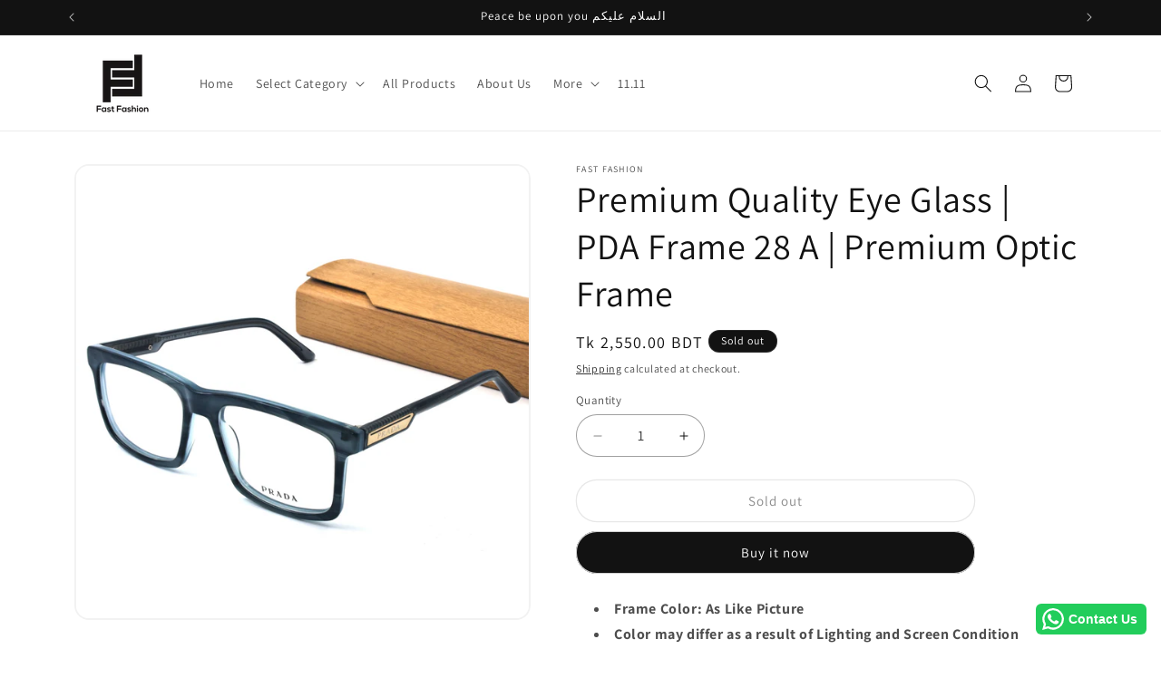

--- FILE ---
content_type: text/html; charset=utf-8
request_url: https://www.fastfashionbd.com/products/premium-quality-eye-glass-pda-frame-28-a-premium-optic-frame
body_size: 39983
content:
<!doctype html>
<html class="js" lang="en">
  <head>
    <meta charset="utf-8">
    <meta http-equiv="X-UA-Compatible" content="IE=edge">
    <meta name="viewport" content="width=device-width,initial-scale=1">
    <meta name="theme-color" content="">
    <link rel="canonical" href="https://www.fastfashionbd.com/products/premium-quality-eye-glass-pda-frame-28-a-premium-optic-frame"><link rel="icon" type="image/png" href="//www.fastfashionbd.com/cdn/shop/files/fabicon_19_f00b3e34-6efd-447e-8116-7a521a1cb188.png?crop=center&height=32&v=1628519111&width=32"><link rel="preconnect" href="https://fonts.shopifycdn.com" crossorigin><title>
      Premium Quality Eye Glass | PDA Frame 28 A | Premium Optic Frame
 &ndash; Fast Fashion</title>

    
      <meta name="description" content="Frame Color: As Like Picture Color may differ as a result of Lighting and Screen Condition Eye Size: 51 Bridge Size: 21 Temple Length: 145 High Quality Durable Frame Box: Frame Box Free Glass Cleaner">
    

    

<meta property="og:site_name" content="Fast Fashion">
<meta property="og:url" content="https://www.fastfashionbd.com/products/premium-quality-eye-glass-pda-frame-28-a-premium-optic-frame">
<meta property="og:title" content="Premium Quality Eye Glass | PDA Frame 28 A | Premium Optic Frame">
<meta property="og:type" content="product">
<meta property="og:description" content="Frame Color: As Like Picture Color may differ as a result of Lighting and Screen Condition Eye Size: 51 Bridge Size: 21 Temple Length: 145 High Quality Durable Frame Box: Frame Box Free Glass Cleaner"><meta property="og:image" content="http://www.fastfashionbd.com/cdn/shop/files/PDAFrame28A.jpg?v=1699177382">
  <meta property="og:image:secure_url" content="https://www.fastfashionbd.com/cdn/shop/files/PDAFrame28A.jpg?v=1699177382">
  <meta property="og:image:width" content="2000">
  <meta property="og:image:height" content="2000"><meta property="og:price:amount" content="2,550.00">
  <meta property="og:price:currency" content="BDT"><meta name="twitter:card" content="summary_large_image">
<meta name="twitter:title" content="Premium Quality Eye Glass | PDA Frame 28 A | Premium Optic Frame">
<meta name="twitter:description" content="Frame Color: As Like Picture Color may differ as a result of Lighting and Screen Condition Eye Size: 51 Bridge Size: 21 Temple Length: 145 High Quality Durable Frame Box: Frame Box Free Glass Cleaner">


    <script src="//www.fastfashionbd.com/cdn/shop/t/38/assets/constants.js?v=132983761750457495441766321868" defer="defer"></script>
    <script src="//www.fastfashionbd.com/cdn/shop/t/38/assets/pubsub.js?v=25310214064522200911766321870" defer="defer"></script>
    <script src="//www.fastfashionbd.com/cdn/shop/t/38/assets/global.js?v=7301445359237545521766321868" defer="defer"></script>
    <script src="//www.fastfashionbd.com/cdn/shop/t/38/assets/details-disclosure.js?v=13653116266235556501766321868" defer="defer"></script>
    <script src="//www.fastfashionbd.com/cdn/shop/t/38/assets/details-modal.js?v=25581673532751508451766321868" defer="defer"></script>
    <script src="//www.fastfashionbd.com/cdn/shop/t/38/assets/search-form.js?v=133129549252120666541766321870" defer="defer"></script><script src="//www.fastfashionbd.com/cdn/shop/t/38/assets/animations.js?v=88693664871331136111766321868" defer="defer"></script><script>window.performance && window.performance.mark && window.performance.mark('shopify.content_for_header.start');</script><meta name="google-site-verification" content="9XQgZX-1OfOYTiVEvj9_YUsmz6QpGezqnllSO1a4KX0">
<meta name="facebook-domain-verification" content="tu082c63ygwvw9nopu9wgbuwlq3pmi">
<meta id="shopify-digital-wallet" name="shopify-digital-wallet" content="/3321364550/digital_wallets/dialog">
<link rel="alternate" type="application/json+oembed" href="https://www.fastfashionbd.com/products/premium-quality-eye-glass-pda-frame-28-a-premium-optic-frame.oembed">
<script async="async" src="/checkouts/internal/preloads.js?locale=en-BD"></script>
<script id="shopify-features" type="application/json">{"accessToken":"7c6228f7aa4cc25460dfd582f0973022","betas":["rich-media-storefront-analytics"],"domain":"www.fastfashionbd.com","predictiveSearch":true,"shopId":3321364550,"locale":"en"}</script>
<script>var Shopify = Shopify || {};
Shopify.shop = "fastfashionhouse.myshopify.com";
Shopify.locale = "en";
Shopify.currency = {"active":"BDT","rate":"1.0"};
Shopify.country = "BD";
Shopify.theme = {"name":"Updated copy of Dawn v15.4 Date 25-Dec-2025","id":155875606765,"schema_name":"Dawn","schema_version":"15.4.1","theme_store_id":887,"role":"main"};
Shopify.theme.handle = "null";
Shopify.theme.style = {"id":null,"handle":null};
Shopify.cdnHost = "www.fastfashionbd.com/cdn";
Shopify.routes = Shopify.routes || {};
Shopify.routes.root = "/";</script>
<script type="module">!function(o){(o.Shopify=o.Shopify||{}).modules=!0}(window);</script>
<script>!function(o){function n(){var o=[];function n(){o.push(Array.prototype.slice.apply(arguments))}return n.q=o,n}var t=o.Shopify=o.Shopify||{};t.loadFeatures=n(),t.autoloadFeatures=n()}(window);</script>
<script id="shop-js-analytics" type="application/json">{"pageType":"product"}</script>
<script defer="defer" async type="module" src="//www.fastfashionbd.com/cdn/shopifycloud/shop-js/modules/v2/client.init-shop-cart-sync_BT-GjEfc.en.esm.js"></script>
<script defer="defer" async type="module" src="//www.fastfashionbd.com/cdn/shopifycloud/shop-js/modules/v2/chunk.common_D58fp_Oc.esm.js"></script>
<script defer="defer" async type="module" src="//www.fastfashionbd.com/cdn/shopifycloud/shop-js/modules/v2/chunk.modal_xMitdFEc.esm.js"></script>
<script type="module">
  await import("//www.fastfashionbd.com/cdn/shopifycloud/shop-js/modules/v2/client.init-shop-cart-sync_BT-GjEfc.en.esm.js");
await import("//www.fastfashionbd.com/cdn/shopifycloud/shop-js/modules/v2/chunk.common_D58fp_Oc.esm.js");
await import("//www.fastfashionbd.com/cdn/shopifycloud/shop-js/modules/v2/chunk.modal_xMitdFEc.esm.js");

  window.Shopify.SignInWithShop?.initShopCartSync?.({"fedCMEnabled":true,"windoidEnabled":true});

</script>
<script>(function() {
  var isLoaded = false;
  function asyncLoad() {
    if (isLoaded) return;
    isLoaded = true;
    var urls = ["https:\/\/configs.carthike.com\/carthike.js?shop=fastfashionhouse.myshopify.com"];
    for (var i = 0; i < urls.length; i++) {
      var s = document.createElement('script');
      s.type = 'text/javascript';
      s.async = true;
      s.src = urls[i];
      var x = document.getElementsByTagName('script')[0];
      x.parentNode.insertBefore(s, x);
    }
  };
  if(window.attachEvent) {
    window.attachEvent('onload', asyncLoad);
  } else {
    window.addEventListener('load', asyncLoad, false);
  }
})();</script>
<script id="__st">var __st={"a":3321364550,"offset":21600,"reqid":"ea687d57-f08c-4aed-bf9e-bc2cbfb0efb6-1769392234","pageurl":"www.fastfashionbd.com\/products\/premium-quality-eye-glass-pda-frame-28-a-premium-optic-frame","u":"95a049e92456","p":"product","rtyp":"product","rid":8271583412461};</script>
<script>window.ShopifyPaypalV4VisibilityTracking = true;</script>
<script id="captcha-bootstrap">!function(){'use strict';const t='contact',e='account',n='new_comment',o=[[t,t],['blogs',n],['comments',n],[t,'customer']],c=[[e,'customer_login'],[e,'guest_login'],[e,'recover_customer_password'],[e,'create_customer']],r=t=>t.map((([t,e])=>`form[action*='/${t}']:not([data-nocaptcha='true']) input[name='form_type'][value='${e}']`)).join(','),a=t=>()=>t?[...document.querySelectorAll(t)].map((t=>t.form)):[];function s(){const t=[...o],e=r(t);return a(e)}const i='password',u='form_key',d=['recaptcha-v3-token','g-recaptcha-response','h-captcha-response',i],f=()=>{try{return window.sessionStorage}catch{return}},m='__shopify_v',_=t=>t.elements[u];function p(t,e,n=!1){try{const o=window.sessionStorage,c=JSON.parse(o.getItem(e)),{data:r}=function(t){const{data:e,action:n}=t;return t[m]||n?{data:e,action:n}:{data:t,action:n}}(c);for(const[e,n]of Object.entries(r))t.elements[e]&&(t.elements[e].value=n);n&&o.removeItem(e)}catch(o){console.error('form repopulation failed',{error:o})}}const l='form_type',E='cptcha';function T(t){t.dataset[E]=!0}const w=window,h=w.document,L='Shopify',v='ce_forms',y='captcha';let A=!1;((t,e)=>{const n=(g='f06e6c50-85a8-45c8-87d0-21a2b65856fe',I='https://cdn.shopify.com/shopifycloud/storefront-forms-hcaptcha/ce_storefront_forms_captcha_hcaptcha.v1.5.2.iife.js',D={infoText:'Protected by hCaptcha',privacyText:'Privacy',termsText:'Terms'},(t,e,n)=>{const o=w[L][v],c=o.bindForm;if(c)return c(t,g,e,D).then(n);var r;o.q.push([[t,g,e,D],n]),r=I,A||(h.body.append(Object.assign(h.createElement('script'),{id:'captcha-provider',async:!0,src:r})),A=!0)});var g,I,D;w[L]=w[L]||{},w[L][v]=w[L][v]||{},w[L][v].q=[],w[L][y]=w[L][y]||{},w[L][y].protect=function(t,e){n(t,void 0,e),T(t)},Object.freeze(w[L][y]),function(t,e,n,w,h,L){const[v,y,A,g]=function(t,e,n){const i=e?o:[],u=t?c:[],d=[...i,...u],f=r(d),m=r(i),_=r(d.filter((([t,e])=>n.includes(e))));return[a(f),a(m),a(_),s()]}(w,h,L),I=t=>{const e=t.target;return e instanceof HTMLFormElement?e:e&&e.form},D=t=>v().includes(t);t.addEventListener('submit',(t=>{const e=I(t);if(!e)return;const n=D(e)&&!e.dataset.hcaptchaBound&&!e.dataset.recaptchaBound,o=_(e),c=g().includes(e)&&(!o||!o.value);(n||c)&&t.preventDefault(),c&&!n&&(function(t){try{if(!f())return;!function(t){const e=f();if(!e)return;const n=_(t);if(!n)return;const o=n.value;o&&e.removeItem(o)}(t);const e=Array.from(Array(32),(()=>Math.random().toString(36)[2])).join('');!function(t,e){_(t)||t.append(Object.assign(document.createElement('input'),{type:'hidden',name:u})),t.elements[u].value=e}(t,e),function(t,e){const n=f();if(!n)return;const o=[...t.querySelectorAll(`input[type='${i}']`)].map((({name:t})=>t)),c=[...d,...o],r={};for(const[a,s]of new FormData(t).entries())c.includes(a)||(r[a]=s);n.setItem(e,JSON.stringify({[m]:1,action:t.action,data:r}))}(t,e)}catch(e){console.error('failed to persist form',e)}}(e),e.submit())}));const S=(t,e)=>{t&&!t.dataset[E]&&(n(t,e.some((e=>e===t))),T(t))};for(const o of['focusin','change'])t.addEventListener(o,(t=>{const e=I(t);D(e)&&S(e,y())}));const B=e.get('form_key'),M=e.get(l),P=B&&M;t.addEventListener('DOMContentLoaded',(()=>{const t=y();if(P)for(const e of t)e.elements[l].value===M&&p(e,B);[...new Set([...A(),...v().filter((t=>'true'===t.dataset.shopifyCaptcha))])].forEach((e=>S(e,t)))}))}(h,new URLSearchParams(w.location.search),n,t,e,['guest_login'])})(!0,!0)}();</script>
<script integrity="sha256-4kQ18oKyAcykRKYeNunJcIwy7WH5gtpwJnB7kiuLZ1E=" data-source-attribution="shopify.loadfeatures" defer="defer" src="//www.fastfashionbd.com/cdn/shopifycloud/storefront/assets/storefront/load_feature-a0a9edcb.js" crossorigin="anonymous"></script>
<script data-source-attribution="shopify.dynamic_checkout.dynamic.init">var Shopify=Shopify||{};Shopify.PaymentButton=Shopify.PaymentButton||{isStorefrontPortableWallets:!0,init:function(){window.Shopify.PaymentButton.init=function(){};var t=document.createElement("script");t.src="https://www.fastfashionbd.com/cdn/shopifycloud/portable-wallets/latest/portable-wallets.en.js",t.type="module",document.head.appendChild(t)}};
</script>
<script data-source-attribution="shopify.dynamic_checkout.buyer_consent">
  function portableWalletsHideBuyerConsent(e){var t=document.getElementById("shopify-buyer-consent"),n=document.getElementById("shopify-subscription-policy-button");t&&n&&(t.classList.add("hidden"),t.setAttribute("aria-hidden","true"),n.removeEventListener("click",e))}function portableWalletsShowBuyerConsent(e){var t=document.getElementById("shopify-buyer-consent"),n=document.getElementById("shopify-subscription-policy-button");t&&n&&(t.classList.remove("hidden"),t.removeAttribute("aria-hidden"),n.addEventListener("click",e))}window.Shopify?.PaymentButton&&(window.Shopify.PaymentButton.hideBuyerConsent=portableWalletsHideBuyerConsent,window.Shopify.PaymentButton.showBuyerConsent=portableWalletsShowBuyerConsent);
</script>
<script>
  function portableWalletsCleanup(e){e&&e.src&&console.error("Failed to load portable wallets script "+e.src);var t=document.querySelectorAll("shopify-accelerated-checkout .shopify-payment-button__skeleton, shopify-accelerated-checkout-cart .wallet-cart-button__skeleton"),e=document.getElementById("shopify-buyer-consent");for(let e=0;e<t.length;e++)t[e].remove();e&&e.remove()}function portableWalletsNotLoadedAsModule(e){e instanceof ErrorEvent&&"string"==typeof e.message&&e.message.includes("import.meta")&&"string"==typeof e.filename&&e.filename.includes("portable-wallets")&&(window.removeEventListener("error",portableWalletsNotLoadedAsModule),window.Shopify.PaymentButton.failedToLoad=e,"loading"===document.readyState?document.addEventListener("DOMContentLoaded",window.Shopify.PaymentButton.init):window.Shopify.PaymentButton.init())}window.addEventListener("error",portableWalletsNotLoadedAsModule);
</script>

<script type="module" src="https://www.fastfashionbd.com/cdn/shopifycloud/portable-wallets/latest/portable-wallets.en.js" onError="portableWalletsCleanup(this)" crossorigin="anonymous"></script>
<script nomodule>
  document.addEventListener("DOMContentLoaded", portableWalletsCleanup);
</script>

<link id="shopify-accelerated-checkout-styles" rel="stylesheet" media="screen" href="https://www.fastfashionbd.com/cdn/shopifycloud/portable-wallets/latest/accelerated-checkout-backwards-compat.css" crossorigin="anonymous">
<style id="shopify-accelerated-checkout-cart">
        #shopify-buyer-consent {
  margin-top: 1em;
  display: inline-block;
  width: 100%;
}

#shopify-buyer-consent.hidden {
  display: none;
}

#shopify-subscription-policy-button {
  background: none;
  border: none;
  padding: 0;
  text-decoration: underline;
  font-size: inherit;
  cursor: pointer;
}

#shopify-subscription-policy-button::before {
  box-shadow: none;
}

      </style>
<script id="sections-script" data-sections="header" defer="defer" src="//www.fastfashionbd.com/cdn/shop/t/38/compiled_assets/scripts.js?v=7122"></script>
<script>window.performance && window.performance.mark && window.performance.mark('shopify.content_for_header.end');</script>


    <style data-shopify>
      @font-face {
  font-family: Assistant;
  font-weight: 400;
  font-style: normal;
  font-display: swap;
  src: url("//www.fastfashionbd.com/cdn/fonts/assistant/assistant_n4.9120912a469cad1cc292572851508ca49d12e768.woff2") format("woff2"),
       url("//www.fastfashionbd.com/cdn/fonts/assistant/assistant_n4.6e9875ce64e0fefcd3f4446b7ec9036b3ddd2985.woff") format("woff");
}

      @font-face {
  font-family: Assistant;
  font-weight: 700;
  font-style: normal;
  font-display: swap;
  src: url("//www.fastfashionbd.com/cdn/fonts/assistant/assistant_n7.bf44452348ec8b8efa3aa3068825305886b1c83c.woff2") format("woff2"),
       url("//www.fastfashionbd.com/cdn/fonts/assistant/assistant_n7.0c887fee83f6b3bda822f1150b912c72da0f7b64.woff") format("woff");
}

      
      
      @font-face {
  font-family: Assistant;
  font-weight: 400;
  font-style: normal;
  font-display: swap;
  src: url("//www.fastfashionbd.com/cdn/fonts/assistant/assistant_n4.9120912a469cad1cc292572851508ca49d12e768.woff2") format("woff2"),
       url("//www.fastfashionbd.com/cdn/fonts/assistant/assistant_n4.6e9875ce64e0fefcd3f4446b7ec9036b3ddd2985.woff") format("woff");
}


      
        :root,
        .color-background-1 {
          --color-background: 255,255,255;
        
          --gradient-background: #ffffff;
        

        

        --color-foreground: 18,18,18;
        --color-background-contrast: 191,191,191;
        --color-shadow: 18,18,18;
        --color-button: 18,18,18;
        --color-button-text: 255,255,255;
        --color-secondary-button: 255,255,255;
        --color-secondary-button-text: 18,18,18;
        --color-link: 18,18,18;
        --color-badge-foreground: 18,18,18;
        --color-badge-background: 255,255,255;
        --color-badge-border: 18,18,18;
        --payment-terms-background-color: rgb(255 255 255);
      }
      
        
        .color-background-2 {
          --color-background: 243,243,243;
        
          --gradient-background: #f3f3f3;
        

        

        --color-foreground: 18,18,18;
        --color-background-contrast: 179,179,179;
        --color-shadow: 18,18,18;
        --color-button: 18,18,18;
        --color-button-text: 243,243,243;
        --color-secondary-button: 243,243,243;
        --color-secondary-button-text: 18,18,18;
        --color-link: 18,18,18;
        --color-badge-foreground: 18,18,18;
        --color-badge-background: 243,243,243;
        --color-badge-border: 18,18,18;
        --payment-terms-background-color: rgb(243 243 243);
      }
      
        
        .color-inverse {
          --color-background: 18,18,18;
        
          --gradient-background: #121212;
        

        

        --color-foreground: 255,255,255;
        --color-background-contrast: 146,146,146;
        --color-shadow: 18,18,18;
        --color-button: 255,255,255;
        --color-button-text: 18,18,18;
        --color-secondary-button: 18,18,18;
        --color-secondary-button-text: 255,255,255;
        --color-link: 255,255,255;
        --color-badge-foreground: 255,255,255;
        --color-badge-background: 18,18,18;
        --color-badge-border: 255,255,255;
        --payment-terms-background-color: rgb(18 18 18);
      }
      
        
        .color-accent-1 {
          --color-background: 18,18,18;
        
          --gradient-background: #121212;
        

        

        --color-foreground: 255,255,255;
        --color-background-contrast: 146,146,146;
        --color-shadow: 18,18,18;
        --color-button: 255,255,255;
        --color-button-text: 18,18,18;
        --color-secondary-button: 18,18,18;
        --color-secondary-button-text: 255,255,255;
        --color-link: 255,255,255;
        --color-badge-foreground: 255,255,255;
        --color-badge-background: 18,18,18;
        --color-badge-border: 255,255,255;
        --payment-terms-background-color: rgb(18 18 18);
      }
      
        
        .color-accent-2 {
          --color-background: 51,79,180;
        
          --gradient-background: #334fb4;
        

        

        --color-foreground: 255,255,255;
        --color-background-contrast: 23,35,81;
        --color-shadow: 18,18,18;
        --color-button: 255,255,255;
        --color-button-text: 51,79,180;
        --color-secondary-button: 51,79,180;
        --color-secondary-button-text: 255,255,255;
        --color-link: 255,255,255;
        --color-badge-foreground: 255,255,255;
        --color-badge-background: 51,79,180;
        --color-badge-border: 255,255,255;
        --payment-terms-background-color: rgb(51 79 180);
      }
      
        
        .color-scheme-cb97dc9e-c45a-4ac3-872e-a2e744e66e74 {
          --color-background: 255,255,255;
        
          --gradient-background: linear-gradient(243deg, rgba(236, 118, 52, 1) 13%, rgba(248, 229, 170, 1) 86%);
        

        

        --color-foreground: 18,18,18;
        --color-background-contrast: 191,191,191;
        --color-shadow: 18,18,18;
        --color-button: 18,18,18;
        --color-button-text: 255,255,255;
        --color-secondary-button: 255,255,255;
        --color-secondary-button-text: 18,18,18;
        --color-link: 18,18,18;
        --color-badge-foreground: 18,18,18;
        --color-badge-background: 255,255,255;
        --color-badge-border: 18,18,18;
        --payment-terms-background-color: rgb(255 255 255);
      }
      

      body, .color-background-1, .color-background-2, .color-inverse, .color-accent-1, .color-accent-2, .color-scheme-cb97dc9e-c45a-4ac3-872e-a2e744e66e74 {
        color: rgba(var(--color-foreground), 0.75);
        background-color: rgb(var(--color-background));
      }

      :root {
        --font-body-family: Assistant, sans-serif;
        --font-body-style: normal;
        --font-body-weight: 400;
        --font-body-weight-bold: 700;

        --font-heading-family: Assistant, sans-serif;
        --font-heading-style: normal;
        --font-heading-weight: 400;

        --font-body-scale: 1.0;
        --font-heading-scale: 1.0;

        --media-padding: px;
        --media-border-opacity: 0.05;
        --media-border-width: 2px;
        --media-radius: 16px;
        --media-shadow-opacity: 0.0;
        --media-shadow-horizontal-offset: 0px;
        --media-shadow-vertical-offset: 4px;
        --media-shadow-blur-radius: 5px;
        --media-shadow-visible: 0;

        --page-width: 120rem;
        --page-width-margin: 0rem;

        --product-card-image-padding: 0.0rem;
        --product-card-corner-radius: 1.6rem;
        --product-card-text-alignment: left;
        --product-card-border-width: 0.2rem;
        --product-card-border-opacity: 0.1;
        --product-card-shadow-opacity: 0.0;
        --product-card-shadow-visible: 0;
        --product-card-shadow-horizontal-offset: 0.0rem;
        --product-card-shadow-vertical-offset: 0.0rem;
        --product-card-shadow-blur-radius: 0.5rem;

        --collection-card-image-padding: 0.0rem;
        --collection-card-corner-radius: 1.6rem;
        --collection-card-text-alignment: left;
        --collection-card-border-width: 0.2rem;
        --collection-card-border-opacity: 0.05;
        --collection-card-shadow-opacity: 0.0;
        --collection-card-shadow-visible: 0;
        --collection-card-shadow-horizontal-offset: 0.0rem;
        --collection-card-shadow-vertical-offset: 0.0rem;
        --collection-card-shadow-blur-radius: 0.5rem;

        --blog-card-image-padding: 0.0rem;
        --blog-card-corner-radius: 0.0rem;
        --blog-card-text-alignment: left;
        --blog-card-border-width: 0.0rem;
        --blog-card-border-opacity: 0.0;
        --blog-card-shadow-opacity: 0.1;
        --blog-card-shadow-visible: 1;
        --blog-card-shadow-horizontal-offset: 0.0rem;
        --blog-card-shadow-vertical-offset: 0.0rem;
        --blog-card-shadow-blur-radius: 0.0rem;

        --badge-corner-radius: 4.0rem;

        --popup-border-width: 1px;
        --popup-border-opacity: 0.1;
        --popup-corner-radius: 16px;
        --popup-shadow-opacity: 0.1;
        --popup-shadow-horizontal-offset: 0px;
        --popup-shadow-vertical-offset: 4px;
        --popup-shadow-blur-radius: 10px;

        --drawer-border-width: 1px;
        --drawer-border-opacity: 0.1;
        --drawer-shadow-opacity: 0.05;
        --drawer-shadow-horizontal-offset: 0px;
        --drawer-shadow-vertical-offset: 4px;
        --drawer-shadow-blur-radius: 5px;

        --spacing-sections-desktop: 0px;
        --spacing-sections-mobile: 0px;

        --grid-desktop-vertical-spacing: 20px;
        --grid-desktop-horizontal-spacing: 16px;
        --grid-mobile-vertical-spacing: 10px;
        --grid-mobile-horizontal-spacing: 8px;

        --text-boxes-border-opacity: 0.1;
        --text-boxes-border-width: 0px;
        --text-boxes-radius: 0px;
        --text-boxes-shadow-opacity: 0.0;
        --text-boxes-shadow-visible: 0;
        --text-boxes-shadow-horizontal-offset: 0px;
        --text-boxes-shadow-vertical-offset: 4px;
        --text-boxes-shadow-blur-radius: 5px;

        --buttons-radius: 30px;
        --buttons-radius-outset: 31px;
        --buttons-border-width: 1px;
        --buttons-border-opacity: 0.2;
        --buttons-shadow-opacity: 0.0;
        --buttons-shadow-visible: 0;
        --buttons-shadow-horizontal-offset: 0px;
        --buttons-shadow-vertical-offset: 4px;
        --buttons-shadow-blur-radius: 10px;
        --buttons-border-offset: 0.3px;

        --inputs-radius: 30px;
        --inputs-border-width: 1px;
        --inputs-border-opacity: 0.4;
        --inputs-shadow-opacity: 0.0;
        --inputs-shadow-horizontal-offset: 0px;
        --inputs-margin-offset: 0px;
        --inputs-shadow-vertical-offset: 4px;
        --inputs-shadow-blur-radius: 5px;
        --inputs-radius-outset: 31px;

        --variant-pills-radius: 40px;
        --variant-pills-border-width: 1px;
        --variant-pills-border-opacity: 0.4;
        --variant-pills-shadow-opacity: 0.0;
        --variant-pills-shadow-horizontal-offset: 0px;
        --variant-pills-shadow-vertical-offset: 4px;
        --variant-pills-shadow-blur-radius: 5px;
      }

      *,
      *::before,
      *::after {
        box-sizing: inherit;
      }

      html {
        box-sizing: border-box;
        font-size: calc(var(--font-body-scale) * 62.5%);
        height: 100%;
      }

      body {
        display: grid;
        grid-template-rows: auto auto 1fr auto;
        grid-template-columns: 100%;
        min-height: 100%;
        margin: 0;
        font-size: 1.5rem;
        letter-spacing: 0.06rem;
        line-height: calc(1 + 0.8 / var(--font-body-scale));
        font-family: var(--font-body-family);
        font-style: var(--font-body-style);
        font-weight: var(--font-body-weight);
      }

      @media screen and (min-width: 750px) {
        body {
          font-size: 1.6rem;
        }
      }
    </style>

    <link href="//www.fastfashionbd.com/cdn/shop/t/38/assets/base.css?v=153645992338051387231766321882" rel="stylesheet" type="text/css" media="all" />
    <link rel="stylesheet" href="//www.fastfashionbd.com/cdn/shop/t/38/assets/component-cart-items.css?v=13033300910818915211766321868" media="print" onload="this.media='all'">
      <link rel="preload" as="font" href="//www.fastfashionbd.com/cdn/fonts/assistant/assistant_n4.9120912a469cad1cc292572851508ca49d12e768.woff2" type="font/woff2" crossorigin>
      

      <link rel="preload" as="font" href="//www.fastfashionbd.com/cdn/fonts/assistant/assistant_n4.9120912a469cad1cc292572851508ca49d12e768.woff2" type="font/woff2" crossorigin>
      
<link
        rel="stylesheet"
        href="//www.fastfashionbd.com/cdn/shop/t/38/assets/component-predictive-search.css?v=118923337488134913561766321868"
        media="print"
        onload="this.media='all'"
      ><script>
      if (Shopify.designMode) {
        document.documentElement.classList.add('shopify-design-mode');
      }
    </script>
  <!-- BEGIN app block: shopify://apps/ck-whatsapp/blocks/app-embed-block/ce4c5d89-06d5-4502-b18d-35d424a3f693 --><!-- END app block --><script src="https://cdn.shopify.com/extensions/019a80f9-1625-72ae-acb4-a68f4f57da5e/whatsapp-crm-dev-15/assets/carthike.js" type="text/javascript" defer="defer"></script>
<link href="https://monorail-edge.shopifysvc.com" rel="dns-prefetch">
<script>(function(){if ("sendBeacon" in navigator && "performance" in window) {try {var session_token_from_headers = performance.getEntriesByType('navigation')[0].serverTiming.find(x => x.name == '_s').description;} catch {var session_token_from_headers = undefined;}var session_cookie_matches = document.cookie.match(/_shopify_s=([^;]*)/);var session_token_from_cookie = session_cookie_matches && session_cookie_matches.length === 2 ? session_cookie_matches[1] : "";var session_token = session_token_from_headers || session_token_from_cookie || "";function handle_abandonment_event(e) {var entries = performance.getEntries().filter(function(entry) {return /monorail-edge.shopifysvc.com/.test(entry.name);});if (!window.abandonment_tracked && entries.length === 0) {window.abandonment_tracked = true;var currentMs = Date.now();var navigation_start = performance.timing.navigationStart;var payload = {shop_id: 3321364550,url: window.location.href,navigation_start,duration: currentMs - navigation_start,session_token,page_type: "product"};window.navigator.sendBeacon("https://monorail-edge.shopifysvc.com/v1/produce", JSON.stringify({schema_id: "online_store_buyer_site_abandonment/1.1",payload: payload,metadata: {event_created_at_ms: currentMs,event_sent_at_ms: currentMs}}));}}window.addEventListener('pagehide', handle_abandonment_event);}}());</script>
<script id="web-pixels-manager-setup">(function e(e,d,r,n,o){if(void 0===o&&(o={}),!Boolean(null===(a=null===(i=window.Shopify)||void 0===i?void 0:i.analytics)||void 0===a?void 0:a.replayQueue)){var i,a;window.Shopify=window.Shopify||{};var t=window.Shopify;t.analytics=t.analytics||{};var s=t.analytics;s.replayQueue=[],s.publish=function(e,d,r){return s.replayQueue.push([e,d,r]),!0};try{self.performance.mark("wpm:start")}catch(e){}var l=function(){var e={modern:/Edge?\/(1{2}[4-9]|1[2-9]\d|[2-9]\d{2}|\d{4,})\.\d+(\.\d+|)|Firefox\/(1{2}[4-9]|1[2-9]\d|[2-9]\d{2}|\d{4,})\.\d+(\.\d+|)|Chrom(ium|e)\/(9{2}|\d{3,})\.\d+(\.\d+|)|(Maci|X1{2}).+ Version\/(15\.\d+|(1[6-9]|[2-9]\d|\d{3,})\.\d+)([,.]\d+|)( \(\w+\)|)( Mobile\/\w+|) Safari\/|Chrome.+OPR\/(9{2}|\d{3,})\.\d+\.\d+|(CPU[ +]OS|iPhone[ +]OS|CPU[ +]iPhone|CPU IPhone OS|CPU iPad OS)[ +]+(15[._]\d+|(1[6-9]|[2-9]\d|\d{3,})[._]\d+)([._]\d+|)|Android:?[ /-](13[3-9]|1[4-9]\d|[2-9]\d{2}|\d{4,})(\.\d+|)(\.\d+|)|Android.+Firefox\/(13[5-9]|1[4-9]\d|[2-9]\d{2}|\d{4,})\.\d+(\.\d+|)|Android.+Chrom(ium|e)\/(13[3-9]|1[4-9]\d|[2-9]\d{2}|\d{4,})\.\d+(\.\d+|)|SamsungBrowser\/([2-9]\d|\d{3,})\.\d+/,legacy:/Edge?\/(1[6-9]|[2-9]\d|\d{3,})\.\d+(\.\d+|)|Firefox\/(5[4-9]|[6-9]\d|\d{3,})\.\d+(\.\d+|)|Chrom(ium|e)\/(5[1-9]|[6-9]\d|\d{3,})\.\d+(\.\d+|)([\d.]+$|.*Safari\/(?![\d.]+ Edge\/[\d.]+$))|(Maci|X1{2}).+ Version\/(10\.\d+|(1[1-9]|[2-9]\d|\d{3,})\.\d+)([,.]\d+|)( \(\w+\)|)( Mobile\/\w+|) Safari\/|Chrome.+OPR\/(3[89]|[4-9]\d|\d{3,})\.\d+\.\d+|(CPU[ +]OS|iPhone[ +]OS|CPU[ +]iPhone|CPU IPhone OS|CPU iPad OS)[ +]+(10[._]\d+|(1[1-9]|[2-9]\d|\d{3,})[._]\d+)([._]\d+|)|Android:?[ /-](13[3-9]|1[4-9]\d|[2-9]\d{2}|\d{4,})(\.\d+|)(\.\d+|)|Mobile Safari.+OPR\/([89]\d|\d{3,})\.\d+\.\d+|Android.+Firefox\/(13[5-9]|1[4-9]\d|[2-9]\d{2}|\d{4,})\.\d+(\.\d+|)|Android.+Chrom(ium|e)\/(13[3-9]|1[4-9]\d|[2-9]\d{2}|\d{4,})\.\d+(\.\d+|)|Android.+(UC? ?Browser|UCWEB|U3)[ /]?(15\.([5-9]|\d{2,})|(1[6-9]|[2-9]\d|\d{3,})\.\d+)\.\d+|SamsungBrowser\/(5\.\d+|([6-9]|\d{2,})\.\d+)|Android.+MQ{2}Browser\/(14(\.(9|\d{2,})|)|(1[5-9]|[2-9]\d|\d{3,})(\.\d+|))(\.\d+|)|K[Aa][Ii]OS\/(3\.\d+|([4-9]|\d{2,})\.\d+)(\.\d+|)/},d=e.modern,r=e.legacy,n=navigator.userAgent;return n.match(d)?"modern":n.match(r)?"legacy":"unknown"}(),u="modern"===l?"modern":"legacy",c=(null!=n?n:{modern:"",legacy:""})[u],f=function(e){return[e.baseUrl,"/wpm","/b",e.hashVersion,"modern"===e.buildTarget?"m":"l",".js"].join("")}({baseUrl:d,hashVersion:r,buildTarget:u}),m=function(e){var d=e.version,r=e.bundleTarget,n=e.surface,o=e.pageUrl,i=e.monorailEndpoint;return{emit:function(e){var a=e.status,t=e.errorMsg,s=(new Date).getTime(),l=JSON.stringify({metadata:{event_sent_at_ms:s},events:[{schema_id:"web_pixels_manager_load/3.1",payload:{version:d,bundle_target:r,page_url:o,status:a,surface:n,error_msg:t},metadata:{event_created_at_ms:s}}]});if(!i)return console&&console.warn&&console.warn("[Web Pixels Manager] No Monorail endpoint provided, skipping logging."),!1;try{return self.navigator.sendBeacon.bind(self.navigator)(i,l)}catch(e){}var u=new XMLHttpRequest;try{return u.open("POST",i,!0),u.setRequestHeader("Content-Type","text/plain"),u.send(l),!0}catch(e){return console&&console.warn&&console.warn("[Web Pixels Manager] Got an unhandled error while logging to Monorail."),!1}}}}({version:r,bundleTarget:l,surface:e.surface,pageUrl:self.location.href,monorailEndpoint:e.monorailEndpoint});try{o.browserTarget=l,function(e){var d=e.src,r=e.async,n=void 0===r||r,o=e.onload,i=e.onerror,a=e.sri,t=e.scriptDataAttributes,s=void 0===t?{}:t,l=document.createElement("script"),u=document.querySelector("head"),c=document.querySelector("body");if(l.async=n,l.src=d,a&&(l.integrity=a,l.crossOrigin="anonymous"),s)for(var f in s)if(Object.prototype.hasOwnProperty.call(s,f))try{l.dataset[f]=s[f]}catch(e){}if(o&&l.addEventListener("load",o),i&&l.addEventListener("error",i),u)u.appendChild(l);else{if(!c)throw new Error("Did not find a head or body element to append the script");c.appendChild(l)}}({src:f,async:!0,onload:function(){if(!function(){var e,d;return Boolean(null===(d=null===(e=window.Shopify)||void 0===e?void 0:e.analytics)||void 0===d?void 0:d.initialized)}()){var d=window.webPixelsManager.init(e)||void 0;if(d){var r=window.Shopify.analytics;r.replayQueue.forEach((function(e){var r=e[0],n=e[1],o=e[2];d.publishCustomEvent(r,n,o)})),r.replayQueue=[],r.publish=d.publishCustomEvent,r.visitor=d.visitor,r.initialized=!0}}},onerror:function(){return m.emit({status:"failed",errorMsg:"".concat(f," has failed to load")})},sri:function(e){var d=/^sha384-[A-Za-z0-9+/=]+$/;return"string"==typeof e&&d.test(e)}(c)?c:"",scriptDataAttributes:o}),m.emit({status:"loading"})}catch(e){m.emit({status:"failed",errorMsg:(null==e?void 0:e.message)||"Unknown error"})}}})({shopId: 3321364550,storefrontBaseUrl: "https://www.fastfashionbd.com",extensionsBaseUrl: "https://extensions.shopifycdn.com/cdn/shopifycloud/web-pixels-manager",monorailEndpoint: "https://monorail-edge.shopifysvc.com/unstable/produce_batch",surface: "storefront-renderer",enabledBetaFlags: ["2dca8a86"],webPixelsConfigList: [{"id":"502137069","configuration":"{\"config\":\"{\\\"pixel_id\\\":\\\"G-79RPHTXH04\\\",\\\"target_country\\\":\\\"BD\\\",\\\"gtag_events\\\":[{\\\"type\\\":\\\"begin_checkout\\\",\\\"action_label\\\":\\\"G-79RPHTXH04\\\"},{\\\"type\\\":\\\"search\\\",\\\"action_label\\\":\\\"G-79RPHTXH04\\\"},{\\\"type\\\":\\\"view_item\\\",\\\"action_label\\\":[\\\"G-79RPHTXH04\\\",\\\"MC-5P0SFQDPP4\\\"]},{\\\"type\\\":\\\"purchase\\\",\\\"action_label\\\":[\\\"G-79RPHTXH04\\\",\\\"MC-5P0SFQDPP4\\\"]},{\\\"type\\\":\\\"page_view\\\",\\\"action_label\\\":[\\\"G-79RPHTXH04\\\",\\\"MC-5P0SFQDPP4\\\"]},{\\\"type\\\":\\\"add_payment_info\\\",\\\"action_label\\\":\\\"G-79RPHTXH04\\\"},{\\\"type\\\":\\\"add_to_cart\\\",\\\"action_label\\\":\\\"G-79RPHTXH04\\\"}],\\\"enable_monitoring_mode\\\":false}\"}","eventPayloadVersion":"v1","runtimeContext":"OPEN","scriptVersion":"b2a88bafab3e21179ed38636efcd8a93","type":"APP","apiClientId":1780363,"privacyPurposes":[],"dataSharingAdjustments":{"protectedCustomerApprovalScopes":["read_customer_address","read_customer_email","read_customer_name","read_customer_personal_data","read_customer_phone"]}},{"id":"233472237","configuration":"{\"pixel_id\":\"905357786844981\",\"pixel_type\":\"facebook_pixel\",\"metaapp_system_user_token\":\"-\"}","eventPayloadVersion":"v1","runtimeContext":"OPEN","scriptVersion":"ca16bc87fe92b6042fbaa3acc2fbdaa6","type":"APP","apiClientId":2329312,"privacyPurposes":["ANALYTICS","MARKETING","SALE_OF_DATA"],"dataSharingAdjustments":{"protectedCustomerApprovalScopes":["read_customer_address","read_customer_email","read_customer_name","read_customer_personal_data","read_customer_phone"]}},{"id":"61800685","eventPayloadVersion":"v1","runtimeContext":"LAX","scriptVersion":"1","type":"CUSTOM","privacyPurposes":["MARKETING"],"name":"Meta pixel (migrated)"},{"id":"67928301","eventPayloadVersion":"v1","runtimeContext":"LAX","scriptVersion":"1","type":"CUSTOM","privacyPurposes":["ANALYTICS"],"name":"Google Analytics tag (migrated)"},{"id":"shopify-app-pixel","configuration":"{}","eventPayloadVersion":"v1","runtimeContext":"STRICT","scriptVersion":"0450","apiClientId":"shopify-pixel","type":"APP","privacyPurposes":["ANALYTICS","MARKETING"]},{"id":"shopify-custom-pixel","eventPayloadVersion":"v1","runtimeContext":"LAX","scriptVersion":"0450","apiClientId":"shopify-pixel","type":"CUSTOM","privacyPurposes":["ANALYTICS","MARKETING"]}],isMerchantRequest: false,initData: {"shop":{"name":"Fast Fashion","paymentSettings":{"currencyCode":"BDT"},"myshopifyDomain":"fastfashionhouse.myshopify.com","countryCode":"BD","storefrontUrl":"https:\/\/www.fastfashionbd.com"},"customer":null,"cart":null,"checkout":null,"productVariants":[{"price":{"amount":2550.0,"currencyCode":"BDT"},"product":{"title":"Premium Quality Eye Glass | PDA Frame 28 A | Premium Optic Frame","vendor":"Fast Fashion","id":"8271583412461","untranslatedTitle":"Premium Quality Eye Glass | PDA Frame 28 A | Premium Optic Frame","url":"\/products\/premium-quality-eye-glass-pda-frame-28-a-premium-optic-frame","type":"Frame"},"id":"44379121582317","image":{"src":"\/\/www.fastfashionbd.com\/cdn\/shop\/files\/PDAFrame28A.jpg?v=1699177382"},"sku":"PDA Frame 28 A","title":"Default Title","untranslatedTitle":"Default Title"}],"purchasingCompany":null},},"https://www.fastfashionbd.com/cdn","fcfee988w5aeb613cpc8e4bc33m6693e112",{"modern":"","legacy":""},{"shopId":"3321364550","storefrontBaseUrl":"https:\/\/www.fastfashionbd.com","extensionBaseUrl":"https:\/\/extensions.shopifycdn.com\/cdn\/shopifycloud\/web-pixels-manager","surface":"storefront-renderer","enabledBetaFlags":"[\"2dca8a86\"]","isMerchantRequest":"false","hashVersion":"fcfee988w5aeb613cpc8e4bc33m6693e112","publish":"custom","events":"[[\"page_viewed\",{}],[\"product_viewed\",{\"productVariant\":{\"price\":{\"amount\":2550.0,\"currencyCode\":\"BDT\"},\"product\":{\"title\":\"Premium Quality Eye Glass | PDA Frame 28 A | Premium Optic Frame\",\"vendor\":\"Fast Fashion\",\"id\":\"8271583412461\",\"untranslatedTitle\":\"Premium Quality Eye Glass | PDA Frame 28 A | Premium Optic Frame\",\"url\":\"\/products\/premium-quality-eye-glass-pda-frame-28-a-premium-optic-frame\",\"type\":\"Frame\"},\"id\":\"44379121582317\",\"image\":{\"src\":\"\/\/www.fastfashionbd.com\/cdn\/shop\/files\/PDAFrame28A.jpg?v=1699177382\"},\"sku\":\"PDA Frame 28 A\",\"title\":\"Default Title\",\"untranslatedTitle\":\"Default Title\"}}]]"});</script><script>
  window.ShopifyAnalytics = window.ShopifyAnalytics || {};
  window.ShopifyAnalytics.meta = window.ShopifyAnalytics.meta || {};
  window.ShopifyAnalytics.meta.currency = 'BDT';
  var meta = {"product":{"id":8271583412461,"gid":"gid:\/\/shopify\/Product\/8271583412461","vendor":"Fast Fashion","type":"Frame","handle":"premium-quality-eye-glass-pda-frame-28-a-premium-optic-frame","variants":[{"id":44379121582317,"price":255000,"name":"Premium Quality Eye Glass | PDA Frame 28 A | Premium Optic Frame","public_title":null,"sku":"PDA Frame 28 A"}],"remote":false},"page":{"pageType":"product","resourceType":"product","resourceId":8271583412461,"requestId":"ea687d57-f08c-4aed-bf9e-bc2cbfb0efb6-1769392234"}};
  for (var attr in meta) {
    window.ShopifyAnalytics.meta[attr] = meta[attr];
  }
</script>
<script class="analytics">
  (function () {
    var customDocumentWrite = function(content) {
      var jquery = null;

      if (window.jQuery) {
        jquery = window.jQuery;
      } else if (window.Checkout && window.Checkout.$) {
        jquery = window.Checkout.$;
      }

      if (jquery) {
        jquery('body').append(content);
      }
    };

    var hasLoggedConversion = function(token) {
      if (token) {
        return document.cookie.indexOf('loggedConversion=' + token) !== -1;
      }
      return false;
    }

    var setCookieIfConversion = function(token) {
      if (token) {
        var twoMonthsFromNow = new Date(Date.now());
        twoMonthsFromNow.setMonth(twoMonthsFromNow.getMonth() + 2);

        document.cookie = 'loggedConversion=' + token + '; expires=' + twoMonthsFromNow;
      }
    }

    var trekkie = window.ShopifyAnalytics.lib = window.trekkie = window.trekkie || [];
    if (trekkie.integrations) {
      return;
    }
    trekkie.methods = [
      'identify',
      'page',
      'ready',
      'track',
      'trackForm',
      'trackLink'
    ];
    trekkie.factory = function(method) {
      return function() {
        var args = Array.prototype.slice.call(arguments);
        args.unshift(method);
        trekkie.push(args);
        return trekkie;
      };
    };
    for (var i = 0; i < trekkie.methods.length; i++) {
      var key = trekkie.methods[i];
      trekkie[key] = trekkie.factory(key);
    }
    trekkie.load = function(config) {
      trekkie.config = config || {};
      trekkie.config.initialDocumentCookie = document.cookie;
      var first = document.getElementsByTagName('script')[0];
      var script = document.createElement('script');
      script.type = 'text/javascript';
      script.onerror = function(e) {
        var scriptFallback = document.createElement('script');
        scriptFallback.type = 'text/javascript';
        scriptFallback.onerror = function(error) {
                var Monorail = {
      produce: function produce(monorailDomain, schemaId, payload) {
        var currentMs = new Date().getTime();
        var event = {
          schema_id: schemaId,
          payload: payload,
          metadata: {
            event_created_at_ms: currentMs,
            event_sent_at_ms: currentMs
          }
        };
        return Monorail.sendRequest("https://" + monorailDomain + "/v1/produce", JSON.stringify(event));
      },
      sendRequest: function sendRequest(endpointUrl, payload) {
        // Try the sendBeacon API
        if (window && window.navigator && typeof window.navigator.sendBeacon === 'function' && typeof window.Blob === 'function' && !Monorail.isIos12()) {
          var blobData = new window.Blob([payload], {
            type: 'text/plain'
          });

          if (window.navigator.sendBeacon(endpointUrl, blobData)) {
            return true;
          } // sendBeacon was not successful

        } // XHR beacon

        var xhr = new XMLHttpRequest();

        try {
          xhr.open('POST', endpointUrl);
          xhr.setRequestHeader('Content-Type', 'text/plain');
          xhr.send(payload);
        } catch (e) {
          console.log(e);
        }

        return false;
      },
      isIos12: function isIos12() {
        return window.navigator.userAgent.lastIndexOf('iPhone; CPU iPhone OS 12_') !== -1 || window.navigator.userAgent.lastIndexOf('iPad; CPU OS 12_') !== -1;
      }
    };
    Monorail.produce('monorail-edge.shopifysvc.com',
      'trekkie_storefront_load_errors/1.1',
      {shop_id: 3321364550,
      theme_id: 155875606765,
      app_name: "storefront",
      context_url: window.location.href,
      source_url: "//www.fastfashionbd.com/cdn/s/trekkie.storefront.8d95595f799fbf7e1d32231b9a28fd43b70c67d3.min.js"});

        };
        scriptFallback.async = true;
        scriptFallback.src = '//www.fastfashionbd.com/cdn/s/trekkie.storefront.8d95595f799fbf7e1d32231b9a28fd43b70c67d3.min.js';
        first.parentNode.insertBefore(scriptFallback, first);
      };
      script.async = true;
      script.src = '//www.fastfashionbd.com/cdn/s/trekkie.storefront.8d95595f799fbf7e1d32231b9a28fd43b70c67d3.min.js';
      first.parentNode.insertBefore(script, first);
    };
    trekkie.load(
      {"Trekkie":{"appName":"storefront","development":false,"defaultAttributes":{"shopId":3321364550,"isMerchantRequest":null,"themeId":155875606765,"themeCityHash":"17851339364457315724","contentLanguage":"en","currency":"BDT","eventMetadataId":"ae42fe0a-170b-4f23-91bc-72690df954c6"},"isServerSideCookieWritingEnabled":true,"monorailRegion":"shop_domain","enabledBetaFlags":["65f19447"]},"Session Attribution":{},"S2S":{"facebookCapiEnabled":true,"source":"trekkie-storefront-renderer","apiClientId":580111}}
    );

    var loaded = false;
    trekkie.ready(function() {
      if (loaded) return;
      loaded = true;

      window.ShopifyAnalytics.lib = window.trekkie;

      var originalDocumentWrite = document.write;
      document.write = customDocumentWrite;
      try { window.ShopifyAnalytics.merchantGoogleAnalytics.call(this); } catch(error) {};
      document.write = originalDocumentWrite;

      window.ShopifyAnalytics.lib.page(null,{"pageType":"product","resourceType":"product","resourceId":8271583412461,"requestId":"ea687d57-f08c-4aed-bf9e-bc2cbfb0efb6-1769392234","shopifyEmitted":true});

      var match = window.location.pathname.match(/checkouts\/(.+)\/(thank_you|post_purchase)/)
      var token = match? match[1]: undefined;
      if (!hasLoggedConversion(token)) {
        setCookieIfConversion(token);
        window.ShopifyAnalytics.lib.track("Viewed Product",{"currency":"BDT","variantId":44379121582317,"productId":8271583412461,"productGid":"gid:\/\/shopify\/Product\/8271583412461","name":"Premium Quality Eye Glass | PDA Frame 28 A | Premium Optic Frame","price":"2550.00","sku":"PDA Frame 28 A","brand":"Fast Fashion","variant":null,"category":"Frame","nonInteraction":true,"remote":false},undefined,undefined,{"shopifyEmitted":true});
      window.ShopifyAnalytics.lib.track("monorail:\/\/trekkie_storefront_viewed_product\/1.1",{"currency":"BDT","variantId":44379121582317,"productId":8271583412461,"productGid":"gid:\/\/shopify\/Product\/8271583412461","name":"Premium Quality Eye Glass | PDA Frame 28 A | Premium Optic Frame","price":"2550.00","sku":"PDA Frame 28 A","brand":"Fast Fashion","variant":null,"category":"Frame","nonInteraction":true,"remote":false,"referer":"https:\/\/www.fastfashionbd.com\/products\/premium-quality-eye-glass-pda-frame-28-a-premium-optic-frame"});
      }
    });


        var eventsListenerScript = document.createElement('script');
        eventsListenerScript.async = true;
        eventsListenerScript.src = "//www.fastfashionbd.com/cdn/shopifycloud/storefront/assets/shop_events_listener-3da45d37.js";
        document.getElementsByTagName('head')[0].appendChild(eventsListenerScript);

})();</script>
  <script>
  if (!window.ga || (window.ga && typeof window.ga !== 'function')) {
    window.ga = function ga() {
      (window.ga.q = window.ga.q || []).push(arguments);
      if (window.Shopify && window.Shopify.analytics && typeof window.Shopify.analytics.publish === 'function') {
        window.Shopify.analytics.publish("ga_stub_called", {}, {sendTo: "google_osp_migration"});
      }
      console.error("Shopify's Google Analytics stub called with:", Array.from(arguments), "\nSee https://help.shopify.com/manual/promoting-marketing/pixels/pixel-migration#google for more information.");
    };
    if (window.Shopify && window.Shopify.analytics && typeof window.Shopify.analytics.publish === 'function') {
      window.Shopify.analytics.publish("ga_stub_initialized", {}, {sendTo: "google_osp_migration"});
    }
  }
</script>
<script
  defer
  src="https://www.fastfashionbd.com/cdn/shopifycloud/perf-kit/shopify-perf-kit-3.0.4.min.js"
  data-application="storefront-renderer"
  data-shop-id="3321364550"
  data-render-region="gcp-us-east1"
  data-page-type="product"
  data-theme-instance-id="155875606765"
  data-theme-name="Dawn"
  data-theme-version="15.4.1"
  data-monorail-region="shop_domain"
  data-resource-timing-sampling-rate="10"
  data-shs="true"
  data-shs-beacon="true"
  data-shs-export-with-fetch="true"
  data-shs-logs-sample-rate="1"
  data-shs-beacon-endpoint="https://www.fastfashionbd.com/api/collect"
></script>
</head>

  <body class="gradient animate--hover-3d-lift">
    <a class="skip-to-content-link button visually-hidden" href="#MainContent">
      Skip to content
    </a><!-- BEGIN sections: header-group -->
<div id="shopify-section-sections--20830198038765__announcement-bar" class="shopify-section shopify-section-group-header-group announcement-bar-section"><link href="//www.fastfashionbd.com/cdn/shop/t/38/assets/component-slideshow.css?v=17933591812325749411766321868" rel="stylesheet" type="text/css" media="all" />
<link href="//www.fastfashionbd.com/cdn/shop/t/38/assets/component-slider.css?v=14039311878856620671766321868" rel="stylesheet" type="text/css" media="all" />

  <link href="//www.fastfashionbd.com/cdn/shop/t/38/assets/component-list-social.css?v=35792976012981934991766321868" rel="stylesheet" type="text/css" media="all" />


<div
  class="utility-bar color-inverse gradient utility-bar--bottom-border"
>
  <div class="page-width utility-bar__grid"><slideshow-component
        class="announcement-bar"
        role="region"
        aria-roledescription="Carousel"
        aria-label="Announcement bar"
      >
        <div class="announcement-bar-slider slider-buttons">
          <button
            type="button"
            class="slider-button slider-button--prev"
            name="previous"
            aria-label="Previous announcement"
            aria-controls="Slider-sections--20830198038765__announcement-bar"
          >
            <span class="svg-wrapper"><svg class="icon icon-caret" viewBox="0 0 10 6"><path fill="currentColor" fill-rule="evenodd" d="M9.354.646a.5.5 0 0 0-.708 0L5 4.293 1.354.646a.5.5 0 0 0-.708.708l4 4a.5.5 0 0 0 .708 0l4-4a.5.5 0 0 0 0-.708" clip-rule="evenodd"/></svg>
</span>
          </button>
          <div
            class="grid grid--1-col slider slider--everywhere"
            id="Slider-sections--20830198038765__announcement-bar"
            aria-live="polite"
            aria-atomic="true"
            data-autoplay="true"
            data-speed="5"
          ><div
                class="slideshow__slide slider__slide grid__item grid--1-col"
                id="Slide-sections--20830198038765__announcement-bar-1"
                
                role="group"
                aria-roledescription="Announcement"
                aria-label="1 of 3"
                tabindex="-1"
              >
                <div
                  class="announcement-bar__announcement"
                  role="region"
                  aria-label="Announcement"
                ><p class="announcement-bar__message h5">
                      <span>Peace be upon you السلام عليكم</span></p></div>
              </div><div
                class="slideshow__slide slider__slide grid__item grid--1-col"
                id="Slide-sections--20830198038765__announcement-bar-2"
                
                role="group"
                aria-roledescription="Announcement"
                aria-label="2 of 3"
                tabindex="-1"
              >
                <div
                  class="announcement-bar__announcement"
                  role="region"
                  aria-label="Announcement"
                ><a
                        href="/collections/campaign-1"
                        class="announcement-bar__link link link--text focus-inset animate-arrow"
                      ><p class="announcement-bar__message h5">
                      <span>🚨 Stock Clearance Sale চলছে ⏳ Don’t Miss Out 🔥</span><svg xmlns="http://www.w3.org/2000/svg" fill="none" class="icon icon-arrow" viewBox="0 0 14 10"><path fill="currentColor" fill-rule="evenodd" d="M8.537.808a.5.5 0 0 1 .817-.162l4 4a.5.5 0 0 1 0 .708l-4 4a.5.5 0 1 1-.708-.708L11.793 5.5H1a.5.5 0 0 1 0-1h10.793L8.646 1.354a.5.5 0 0 1-.109-.546" clip-rule="evenodd"/></svg>
</p></a></div>
              </div><div
                class="slideshow__slide slider__slide grid__item grid--1-col"
                id="Slide-sections--20830198038765__announcement-bar-3"
                
                role="group"
                aria-roledescription="Announcement"
                aria-label="3 of 3"
                tabindex="-1"
              >
                <div
                  class="announcement-bar__announcement"
                  role="region"
                  aria-label="Announcement"
                ><a
                        href="/collections/rb-116-wooden-version"
                        class="announcement-bar__link link link--text focus-inset animate-arrow"
                      ><p class="announcement-bar__message h5">
                      <span>Rayban কাঠের সানগ্লাসে আমরা ডিস্কাউন্ট দিয়েছি Check it out</span><svg xmlns="http://www.w3.org/2000/svg" fill="none" class="icon icon-arrow" viewBox="0 0 14 10"><path fill="currentColor" fill-rule="evenodd" d="M8.537.808a.5.5 0 0 1 .817-.162l4 4a.5.5 0 0 1 0 .708l-4 4a.5.5 0 1 1-.708-.708L11.793 5.5H1a.5.5 0 0 1 0-1h10.793L8.646 1.354a.5.5 0 0 1-.109-.546" clip-rule="evenodd"/></svg>
</p></a></div>
              </div></div>
          <button
            type="button"
            class="slider-button slider-button--next"
            name="next"
            aria-label="Next announcement"
            aria-controls="Slider-sections--20830198038765__announcement-bar"
          >
            <span class="svg-wrapper"><svg class="icon icon-caret" viewBox="0 0 10 6"><path fill="currentColor" fill-rule="evenodd" d="M9.354.646a.5.5 0 0 0-.708 0L5 4.293 1.354.646a.5.5 0 0 0-.708.708l4 4a.5.5 0 0 0 .708 0l4-4a.5.5 0 0 0 0-.708" clip-rule="evenodd"/></svg>
</span>
          </button>
        </div>
      </slideshow-component><div class="localization-wrapper">
</div>
  </div>
</div>


</div><div id="shopify-section-sections--20830198038765__header" class="shopify-section shopify-section-group-header-group section-header"><link rel="stylesheet" href="//www.fastfashionbd.com/cdn/shop/t/38/assets/component-list-menu.css?v=151968516119678728991766321868" media="print" onload="this.media='all'">
<link rel="stylesheet" href="//www.fastfashionbd.com/cdn/shop/t/38/assets/component-search.css?v=165164710990765432851766321868" media="print" onload="this.media='all'">
<link rel="stylesheet" href="//www.fastfashionbd.com/cdn/shop/t/38/assets/component-menu-drawer.css?v=147478906057189667651766321868" media="print" onload="this.media='all'">
<link
  rel="stylesheet"
  href="//www.fastfashionbd.com/cdn/shop/t/38/assets/component-cart-notification.css?v=54116361853792938221766321868"
  media="print"
  onload="this.media='all'"
><link rel="stylesheet" href="//www.fastfashionbd.com/cdn/shop/t/38/assets/component-price.css?v=47596247576480123001766321868" media="print" onload="this.media='all'"><style>
  header-drawer {
    justify-self: start;
    margin-left: -1.2rem;
  }@media screen and (min-width: 990px) {
      header-drawer {
        display: none;
      }
    }.menu-drawer-container {
    display: flex;
  }

  .list-menu {
    list-style: none;
    padding: 0;
    margin: 0;
  }

  .list-menu--inline {
    display: inline-flex;
    flex-wrap: wrap;
  }

  summary.list-menu__item {
    padding-right: 2.7rem;
  }

  .list-menu__item {
    display: flex;
    align-items: center;
    line-height: calc(1 + 0.3 / var(--font-body-scale));
  }

  .list-menu__item--link {
    text-decoration: none;
    padding-bottom: 1rem;
    padding-top: 1rem;
    line-height: calc(1 + 0.8 / var(--font-body-scale));
  }

  @media screen and (min-width: 750px) {
    .list-menu__item--link {
      padding-bottom: 0.5rem;
      padding-top: 0.5rem;
    }
  }
</style><style data-shopify>.header {
    padding: 0px 3rem 0px 3rem;
  }

  .section-header {
    position: sticky; /* This is for fixing a Safari z-index issue. PR #2147 */
    margin-bottom: 0px;
  }

  @media screen and (min-width: 750px) {
    .section-header {
      margin-bottom: 0px;
    }
  }

  @media screen and (min-width: 990px) {
    .header {
      padding-top: 0px;
      padding-bottom: 0px;
    }
  }</style><script src="//www.fastfashionbd.com/cdn/shop/t/38/assets/cart-notification.js?v=133508293167896966491766321868" defer="defer"></script>

<sticky-header
  
    data-sticky-type="on-scroll-up"
  
  class="header-wrapper color-background-1 gradient header-wrapper--border-bottom"
><header class="header header--middle-left header--mobile-center page-width header--has-menu header--has-social header--has-account">

<header-drawer data-breakpoint="tablet">
  <details id="Details-menu-drawer-container" class="menu-drawer-container">
    <summary
      class="header__icon header__icon--menu header__icon--summary link focus-inset"
      aria-label="Menu"
    >
      <span><svg xmlns="http://www.w3.org/2000/svg" fill="none" class="icon icon-hamburger" viewBox="0 0 18 16"><path fill="currentColor" d="M1 .5a.5.5 0 1 0 0 1h15.71a.5.5 0 0 0 0-1zM.5 8a.5.5 0 0 1 .5-.5h15.71a.5.5 0 0 1 0 1H1A.5.5 0 0 1 .5 8m0 7a.5.5 0 0 1 .5-.5h15.71a.5.5 0 0 1 0 1H1a.5.5 0 0 1-.5-.5"/></svg>
<svg xmlns="http://www.w3.org/2000/svg" fill="none" class="icon icon-close" viewBox="0 0 18 17"><path fill="currentColor" d="M.865 15.978a.5.5 0 0 0 .707.707l7.433-7.431 7.579 7.282a.501.501 0 0 0 .846-.37.5.5 0 0 0-.153-.351L9.712 8.546l7.417-7.416a.5.5 0 1 0-.707-.708L8.991 7.853 1.413.573a.5.5 0 1 0-.693.72l7.563 7.268z"/></svg>
</span>
    </summary>
    <div id="menu-drawer" class="gradient menu-drawer motion-reduce color-background-2">
      <div class="menu-drawer__inner-container">
        <div class="menu-drawer__navigation-container">
          <nav class="menu-drawer__navigation">
            <ul class="menu-drawer__menu has-submenu list-menu" role="list"><li><a
                      id="HeaderDrawer-home"
                      href="/"
                      class="menu-drawer__menu-item list-menu__item link link--text focus-inset"
                      
                    >
                      Home
                    </a></li><li><details id="Details-menu-drawer-menu-item-2">
                      <summary
                        id="HeaderDrawer-select-category"
                        class="menu-drawer__menu-item list-menu__item link link--text focus-inset"
                      >
                        Select Category
                        <span class="svg-wrapper"><svg xmlns="http://www.w3.org/2000/svg" fill="none" class="icon icon-arrow" viewBox="0 0 14 10"><path fill="currentColor" fill-rule="evenodd" d="M8.537.808a.5.5 0 0 1 .817-.162l4 4a.5.5 0 0 1 0 .708l-4 4a.5.5 0 1 1-.708-.708L11.793 5.5H1a.5.5 0 0 1 0-1h10.793L8.646 1.354a.5.5 0 0 1-.109-.546" clip-rule="evenodd"/></svg>
</span>
                        <span class="svg-wrapper"><svg class="icon icon-caret" viewBox="0 0 10 6"><path fill="currentColor" fill-rule="evenodd" d="M9.354.646a.5.5 0 0 0-.708 0L5 4.293 1.354.646a.5.5 0 0 0-.708.708l4 4a.5.5 0 0 0 .708 0l4-4a.5.5 0 0 0 0-.708" clip-rule="evenodd"/></svg>
</span>
                      </summary>
                      <div
                        id="link-select-category"
                        class="menu-drawer__submenu has-submenu gradient motion-reduce"
                        tabindex="-1"
                      >
                        <div class="menu-drawer__inner-submenu">
                          <button class="menu-drawer__close-button link link--text focus-inset" aria-expanded="true">
                            <span class="svg-wrapper"><svg xmlns="http://www.w3.org/2000/svg" fill="none" class="icon icon-arrow" viewBox="0 0 14 10"><path fill="currentColor" fill-rule="evenodd" d="M8.537.808a.5.5 0 0 1 .817-.162l4 4a.5.5 0 0 1 0 .708l-4 4a.5.5 0 1 1-.708-.708L11.793 5.5H1a.5.5 0 0 1 0-1h10.793L8.646 1.354a.5.5 0 0 1-.109-.546" clip-rule="evenodd"/></svg>
</span>
                            Select Category
                          </button>
                          <ul class="menu-drawer__menu list-menu" role="list" tabindex="-1"><li><a
                                    id="HeaderDrawer-select-category-sunglasses"
                                    href="/collections/sunglass"
                                    class="menu-drawer__menu-item link link--text list-menu__item focus-inset"
                                    
                                  >
                                    Sunglasses
                                  </a></li><li><a
                                    id="HeaderDrawer-select-category-watches"
                                    href="/collections/watch"
                                    class="menu-drawer__menu-item link link--text list-menu__item focus-inset"
                                    
                                  >
                                    Watches
                                  </a></li><li><a
                                    id="HeaderDrawer-select-category-eye-glasses"
                                    href="/collections/optic-frame"
                                    class="menu-drawer__menu-item link link--text list-menu__item focus-inset"
                                    
                                  >
                                    Eye Glasses
                                  </a></li><li><a
                                    id="HeaderDrawer-select-category-wallets"
                                    href="/collections/wallet"
                                    class="menu-drawer__menu-item link link--text list-menu__item focus-inset"
                                    
                                  >
                                    Wallets
                                  </a></li><li><a
                                    id="HeaderDrawer-select-category-backpacks"
                                    href="/collections/bags-for-men"
                                    class="menu-drawer__menu-item link link--text list-menu__item focus-inset"
                                    
                                  >
                                    Backpacks
                                  </a></li><li><a
                                    id="HeaderDrawer-select-category-belts"
                                    href="/collections/belt-collection"
                                    class="menu-drawer__menu-item link link--text list-menu__item focus-inset"
                                    
                                  >
                                    Belts
                                  </a></li><li><a
                                    id="HeaderDrawer-select-category-pens"
                                    href="/collections/luxury-pen-collection"
                                    class="menu-drawer__menu-item link link--text list-menu__item focus-inset"
                                    
                                  >
                                    Pens
                                  </a></li><li><a
                                    id="HeaderDrawer-select-category-clothes"
                                    href="/collections/clothing"
                                    class="menu-drawer__menu-item link link--text list-menu__item focus-inset"
                                    
                                  >
                                    Clothes
                                  </a></li><li><a
                                    id="HeaderDrawer-select-category-attar-perfumes"
                                    href="/collections/attar-perfumes"
                                    class="menu-drawer__menu-item link link--text list-menu__item focus-inset"
                                    
                                  >
                                    Attar &amp; Perfumes
                                  </a></li></ul>
                        </div>
                      </div>
                    </details></li><li><a
                      id="HeaderDrawer-all-products"
                      href="/pages/all-products"
                      class="menu-drawer__menu-item list-menu__item link link--text focus-inset"
                      
                    >
                      All Products
                    </a></li><li><a
                      id="HeaderDrawer-about-us"
                      href="/pages/about-us"
                      class="menu-drawer__menu-item list-menu__item link link--text focus-inset"
                      
                    >
                      About Us
                    </a></li><li><details id="Details-menu-drawer-menu-item-5">
                      <summary
                        id="HeaderDrawer-more"
                        class="menu-drawer__menu-item list-menu__item link link--text focus-inset"
                      >
                        More
                        <span class="svg-wrapper"><svg xmlns="http://www.w3.org/2000/svg" fill="none" class="icon icon-arrow" viewBox="0 0 14 10"><path fill="currentColor" fill-rule="evenodd" d="M8.537.808a.5.5 0 0 1 .817-.162l4 4a.5.5 0 0 1 0 .708l-4 4a.5.5 0 1 1-.708-.708L11.793 5.5H1a.5.5 0 0 1 0-1h10.793L8.646 1.354a.5.5 0 0 1-.109-.546" clip-rule="evenodd"/></svg>
</span>
                        <span class="svg-wrapper"><svg class="icon icon-caret" viewBox="0 0 10 6"><path fill="currentColor" fill-rule="evenodd" d="M9.354.646a.5.5 0 0 0-.708 0L5 4.293 1.354.646a.5.5 0 0 0-.708.708l4 4a.5.5 0 0 0 .708 0l4-4a.5.5 0 0 0 0-.708" clip-rule="evenodd"/></svg>
</span>
                      </summary>
                      <div
                        id="link-more"
                        class="menu-drawer__submenu has-submenu gradient motion-reduce"
                        tabindex="-1"
                      >
                        <div class="menu-drawer__inner-submenu">
                          <button class="menu-drawer__close-button link link--text focus-inset" aria-expanded="true">
                            <span class="svg-wrapper"><svg xmlns="http://www.w3.org/2000/svg" fill="none" class="icon icon-arrow" viewBox="0 0 14 10"><path fill="currentColor" fill-rule="evenodd" d="M8.537.808a.5.5 0 0 1 .817-.162l4 4a.5.5 0 0 1 0 .708l-4 4a.5.5 0 1 1-.708-.708L11.793 5.5H1a.5.5 0 0 1 0-1h10.793L8.646 1.354a.5.5 0 0 1-.109-.546" clip-rule="evenodd"/></svg>
</span>
                            More
                          </button>
                          <ul class="menu-drawer__menu list-menu" role="list" tabindex="-1"><li><a
                                    id="HeaderDrawer-more-collections"
                                    href="/collections"
                                    class="menu-drawer__menu-item link link--text list-menu__item focus-inset"
                                    
                                  >
                                    Collections
                                  </a></li><li><a
                                    id="HeaderDrawer-more-exchange-or-refund-policy"
                                    href="/pages/refund-policy-fast-fashion"
                                    class="menu-drawer__menu-item link link--text list-menu__item focus-inset"
                                    
                                  >
                                    Exchange or Refund Policy
                                  </a></li><li><a
                                    id="HeaderDrawer-more-contact-us"
                                    href="/pages/contact-us"
                                    class="menu-drawer__menu-item link link--text list-menu__item focus-inset"
                                    
                                  >
                                    Contact Us
                                  </a></li><li><a
                                    id="HeaderDrawer-more-shipping"
                                    href="/pages/shipping"
                                    class="menu-drawer__menu-item link link--text list-menu__item focus-inset"
                                    
                                  >
                                    Shipping
                                  </a></li><li><a
                                    id="HeaderDrawer-more-payment"
                                    href="/pages/payment"
                                    class="menu-drawer__menu-item link link--text list-menu__item focus-inset"
                                    
                                  >
                                    Payment
                                  </a></li><li><details id="Details-menu-drawer-more-courier-info">
                                    <summary
                                      id="HeaderDrawer-more-courier-info"
                                      class="menu-drawer__menu-item link link--text list-menu__item focus-inset"
                                    >
                                      Courier Info
                                      <span class="svg-wrapper"><svg xmlns="http://www.w3.org/2000/svg" fill="none" class="icon icon-arrow" viewBox="0 0 14 10"><path fill="currentColor" fill-rule="evenodd" d="M8.537.808a.5.5 0 0 1 .817-.162l4 4a.5.5 0 0 1 0 .708l-4 4a.5.5 0 1 1-.708-.708L11.793 5.5H1a.5.5 0 0 1 0-1h10.793L8.646 1.354a.5.5 0 0 1-.109-.546" clip-rule="evenodd"/></svg>
</span>
                                      <span class="svg-wrapper"><svg class="icon icon-caret" viewBox="0 0 10 6"><path fill="currentColor" fill-rule="evenodd" d="M9.354.646a.5.5 0 0 0-.708 0L5 4.293 1.354.646a.5.5 0 0 0-.708.708l4 4a.5.5 0 0 0 .708 0l4-4a.5.5 0 0 0 0-.708" clip-rule="evenodd"/></svg>
</span>
                                    </summary>
                                    <div
                                      id="childlink-courier-info"
                                      class="menu-drawer__submenu has-submenu gradient motion-reduce"
                                    >
                                      <button
                                        class="menu-drawer__close-button link link--text focus-inset"
                                        aria-expanded="true"
                                      >
                                        <span class="svg-wrapper"><svg xmlns="http://www.w3.org/2000/svg" fill="none" class="icon icon-arrow" viewBox="0 0 14 10"><path fill="currentColor" fill-rule="evenodd" d="M8.537.808a.5.5 0 0 1 .817-.162l4 4a.5.5 0 0 1 0 .708l-4 4a.5.5 0 1 1-.708-.708L11.793 5.5H1a.5.5 0 0 1 0-1h10.793L8.646 1.354a.5.5 0 0 1-.109-.546" clip-rule="evenodd"/></svg>
</span>
                                        Courier Info
                                      </button>
                                      <ul
                                        class="menu-drawer__menu list-menu"
                                        role="list"
                                        tabindex="-1"
                                      ><li>
                                            <a
                                              id="HeaderDrawer-more-courier-info-pathao"
                                              href="https://pathao.com/bn/"
                                              class="menu-drawer__menu-item link link--text list-menu__item focus-inset"
                                              
                                            >
                                              Pathao
                                            </a>
                                          </li><li>
                                            <a
                                              id="HeaderDrawer-more-courier-info-sa-paribahan-branch-list"
                                              href="/pages/sa-paribahan-branch-list"
                                              class="menu-drawer__menu-item link link--text list-menu__item focus-inset"
                                              
                                            >
                                              SA Paribahan Branch list
                                            </a>
                                          </li><li>
                                            <a
                                              id="HeaderDrawer-more-courier-info-karatoa-courier-branch-list"
                                              href="/pages/list-of-karatoa-courier-branches"
                                              class="menu-drawer__menu-item link link--text list-menu__item focus-inset"
                                              
                                            >
                                              Karatoa Courier Branch List
                                            </a>
                                          </li><li>
                                            <a
                                              id="HeaderDrawer-more-courier-info-sundarban-courier-branch-list"
                                              href="/pages/sundarban-courier-branch-condition-supported-branches"
                                              class="menu-drawer__menu-item link link--text list-menu__item focus-inset"
                                              
                                            >
                                              Sundarban Courier Branch List
                                            </a>
                                          </li><li>
                                            <a
                                              id="HeaderDrawer-more-courier-info-janani-courer-branch-list"
                                              href="/pages/janani-courer-branch-list"
                                              class="menu-drawer__menu-item link link--text list-menu__item focus-inset"
                                              
                                            >
                                              Janani Courer Branch List
                                            </a>
                                          </li></ul>
                                    </div>
                                  </details></li></ul>
                        </div>
                      </div>
                    </details></li><li><a
                      id="HeaderDrawer-11-11"
                      href="/collections/campaign-1"
                      class="menu-drawer__menu-item list-menu__item link link--text focus-inset"
                      
                    >
                      11.11
                    </a></li></ul>
          </nav>
          <div class="menu-drawer__utility-links"><a
                href="/account/login"
                class="menu-drawer__account link focus-inset h5 medium-hide large-up-hide"
                rel="nofollow"
              ><account-icon><span class="svg-wrapper"><svg xmlns="http://www.w3.org/2000/svg" fill="none" class="icon icon-account" viewBox="0 0 18 19"><path fill="currentColor" fill-rule="evenodd" d="M6 4.5a3 3 0 1 1 6 0 3 3 0 0 1-6 0m3-4a4 4 0 1 0 0 8 4 4 0 0 0 0-8m5.58 12.15c1.12.82 1.83 2.24 1.91 4.85H1.51c.08-2.6.79-4.03 1.9-4.85C4.66 11.75 6.5 11.5 9 11.5s4.35.26 5.58 1.15M9 10.5c-2.5 0-4.65.24-6.17 1.35C1.27 12.98.5 14.93.5 18v.5h17V18c0-3.07-.77-5.02-2.33-6.15-1.52-1.1-3.67-1.35-6.17-1.35" clip-rule="evenodd"/></svg>
</span></account-icon>Log in</a><div class="menu-drawer__localization header-localization">
</div><ul class="list list-social list-unstyled" role="list"><li class="list-social__item">
                  <a href="https://www.facebook.com/FastFashion16/" class="list-social__link link">
                    <span class="svg-wrapper"><svg class="icon icon-facebook" viewBox="0 0 20 20"><path fill="currentColor" d="M18 10.049C18 5.603 14.419 2 10 2s-8 3.603-8 8.049C2 14.067 4.925 17.396 8.75 18v-5.624H6.719v-2.328h2.03V8.275c0-2.017 1.195-3.132 3.023-3.132.874 0 1.79.158 1.79.158v1.98h-1.009c-.994 0-1.303.621-1.303 1.258v1.51h2.219l-.355 2.326H11.25V18c3.825-.604 6.75-3.933 6.75-7.951"/></svg>
</span>
                    <span class="visually-hidden">Facebook</span>
                  </a>
                </li><li class="list-social__item">
                  <a href="https://www.youtube.com/channel/UCVI-UU9hvc_6Pxrh6OvGcVQ" class="list-social__link link">
                    <span class="svg-wrapper"><svg class="icon icon-youtube" viewBox="0 0 20 20"><path fill="currentColor" d="M18.16 5.87c.34 1.309.34 4.08.34 4.08s0 2.771-.34 4.08a2.13 2.13 0 0 1-1.53 1.53c-1.309.34-6.63.34-6.63.34s-5.321 0-6.63-.34a2.13 2.13 0 0 1-1.53-1.53c-.34-1.309-.34-4.08-.34-4.08s0-2.771.34-4.08a2.17 2.17 0 0 1 1.53-1.53C4.679 4 10 4 10 4s5.321 0 6.63.34a2.17 2.17 0 0 1 1.53 1.53M8.3 12.5l4.42-2.55L8.3 7.4z"/></svg>
</span>
                    <span class="visually-hidden">YouTube</span>
                  </a>
                </li></ul>
          </div>
        </div>
      </div>
    </div>
  </details>
</header-drawer>
<a href="/" class="header__heading-link link link--text focus-inset"><div class="header__heading-logo-wrapper">
            
            <img src="//www.fastfashionbd.com/cdn/shop/files/Logo_19.png?v=1628519087&amp;width=600" alt="Fast Fashion" srcset="//www.fastfashionbd.com/cdn/shop/files/Logo_19.png?v=1628519087&amp;width=90 90w, //www.fastfashionbd.com/cdn/shop/files/Logo_19.png?v=1628519087&amp;width=135 135w, //www.fastfashionbd.com/cdn/shop/files/Logo_19.png?v=1628519087&amp;width=180 180w" width="90" height="90.0" loading="eager" class="header__heading-logo motion-reduce" sizes="(max-width: 180px) 50vw, 90px">
          </div></a>

<nav class="header__inline-menu">
  <ul class="list-menu list-menu--inline" role="list"><li><a
            id="HeaderMenu-home"
            href="/"
            class="header__menu-item list-menu__item link link--text focus-inset"
            
          >
            <span
            >Home</span>
          </a></li><li><header-menu>
            <details id="Details-HeaderMenu-2">
              <summary
                id="HeaderMenu-select-category"
                class="header__menu-item list-menu__item link focus-inset"
              >
                <span
                >Select Category</span><svg class="icon icon-caret" viewBox="0 0 10 6"><path fill="currentColor" fill-rule="evenodd" d="M9.354.646a.5.5 0 0 0-.708 0L5 4.293 1.354.646a.5.5 0 0 0-.708.708l4 4a.5.5 0 0 0 .708 0l4-4a.5.5 0 0 0 0-.708" clip-rule="evenodd"/></svg>
</summary>
              <ul
                id="HeaderMenu-MenuList-2"
                class="header__submenu list-menu list-menu--disclosure color-background-2 gradient caption-large motion-reduce global-settings-popup"
                role="list"
                tabindex="-1"
              ><li><a
                        id="HeaderMenu-select-category-sunglasses"
                        href="/collections/sunglass"
                        class="header__menu-item list-menu__item link link--text focus-inset caption-large"
                        
                      >
                        Sunglasses
                      </a></li><li><a
                        id="HeaderMenu-select-category-watches"
                        href="/collections/watch"
                        class="header__menu-item list-menu__item link link--text focus-inset caption-large"
                        
                      >
                        Watches
                      </a></li><li><a
                        id="HeaderMenu-select-category-eye-glasses"
                        href="/collections/optic-frame"
                        class="header__menu-item list-menu__item link link--text focus-inset caption-large"
                        
                      >
                        Eye Glasses
                      </a></li><li><a
                        id="HeaderMenu-select-category-wallets"
                        href="/collections/wallet"
                        class="header__menu-item list-menu__item link link--text focus-inset caption-large"
                        
                      >
                        Wallets
                      </a></li><li><a
                        id="HeaderMenu-select-category-backpacks"
                        href="/collections/bags-for-men"
                        class="header__menu-item list-menu__item link link--text focus-inset caption-large"
                        
                      >
                        Backpacks
                      </a></li><li><a
                        id="HeaderMenu-select-category-belts"
                        href="/collections/belt-collection"
                        class="header__menu-item list-menu__item link link--text focus-inset caption-large"
                        
                      >
                        Belts
                      </a></li><li><a
                        id="HeaderMenu-select-category-pens"
                        href="/collections/luxury-pen-collection"
                        class="header__menu-item list-menu__item link link--text focus-inset caption-large"
                        
                      >
                        Pens
                      </a></li><li><a
                        id="HeaderMenu-select-category-clothes"
                        href="/collections/clothing"
                        class="header__menu-item list-menu__item link link--text focus-inset caption-large"
                        
                      >
                        Clothes
                      </a></li><li><a
                        id="HeaderMenu-select-category-attar-perfumes"
                        href="/collections/attar-perfumes"
                        class="header__menu-item list-menu__item link link--text focus-inset caption-large"
                        
                      >
                        Attar &amp; Perfumes
                      </a></li></ul>
            </details>
          </header-menu></li><li><a
            id="HeaderMenu-all-products"
            href="/pages/all-products"
            class="header__menu-item list-menu__item link link--text focus-inset"
            
          >
            <span
            >All Products</span>
          </a></li><li><a
            id="HeaderMenu-about-us"
            href="/pages/about-us"
            class="header__menu-item list-menu__item link link--text focus-inset"
            
          >
            <span
            >About Us</span>
          </a></li><li><header-menu>
            <details id="Details-HeaderMenu-5">
              <summary
                id="HeaderMenu-more"
                class="header__menu-item list-menu__item link focus-inset"
              >
                <span
                >More</span><svg class="icon icon-caret" viewBox="0 0 10 6"><path fill="currentColor" fill-rule="evenodd" d="M9.354.646a.5.5 0 0 0-.708 0L5 4.293 1.354.646a.5.5 0 0 0-.708.708l4 4a.5.5 0 0 0 .708 0l4-4a.5.5 0 0 0 0-.708" clip-rule="evenodd"/></svg>
</summary>
              <ul
                id="HeaderMenu-MenuList-5"
                class="header__submenu list-menu list-menu--disclosure color-background-2 gradient caption-large motion-reduce global-settings-popup"
                role="list"
                tabindex="-1"
              ><li><a
                        id="HeaderMenu-more-collections"
                        href="/collections"
                        class="header__menu-item list-menu__item link link--text focus-inset caption-large"
                        
                      >
                        Collections
                      </a></li><li><a
                        id="HeaderMenu-more-exchange-or-refund-policy"
                        href="/pages/refund-policy-fast-fashion"
                        class="header__menu-item list-menu__item link link--text focus-inset caption-large"
                        
                      >
                        Exchange or Refund Policy
                      </a></li><li><a
                        id="HeaderMenu-more-contact-us"
                        href="/pages/contact-us"
                        class="header__menu-item list-menu__item link link--text focus-inset caption-large"
                        
                      >
                        Contact Us
                      </a></li><li><a
                        id="HeaderMenu-more-shipping"
                        href="/pages/shipping"
                        class="header__menu-item list-menu__item link link--text focus-inset caption-large"
                        
                      >
                        Shipping
                      </a></li><li><a
                        id="HeaderMenu-more-payment"
                        href="/pages/payment"
                        class="header__menu-item list-menu__item link link--text focus-inset caption-large"
                        
                      >
                        Payment
                      </a></li><li><details id="Details-HeaderSubMenu-more-courier-info">
                        <summary
                          id="HeaderMenu-more-courier-info"
                          class="header__menu-item link link--text list-menu__item focus-inset caption-large"
                        >
                          <span>Courier Info</span><svg class="icon icon-caret" viewBox="0 0 10 6"><path fill="currentColor" fill-rule="evenodd" d="M9.354.646a.5.5 0 0 0-.708 0L5 4.293 1.354.646a.5.5 0 0 0-.708.708l4 4a.5.5 0 0 0 .708 0l4-4a.5.5 0 0 0 0-.708" clip-rule="evenodd"/></svg>
</summary>
                        <ul
                          id="HeaderMenu-SubMenuList-more-courier-info-"
                          class="header__submenu list-menu motion-reduce"
                        ><li>
                              <a
                                id="HeaderMenu-more-courier-info-pathao"
                                href="https://pathao.com/bn/"
                                class="header__menu-item list-menu__item link link--text focus-inset caption-large"
                                
                              >
                                Pathao
                              </a>
                            </li><li>
                              <a
                                id="HeaderMenu-more-courier-info-sa-paribahan-branch-list"
                                href="/pages/sa-paribahan-branch-list"
                                class="header__menu-item list-menu__item link link--text focus-inset caption-large"
                                
                              >
                                SA Paribahan Branch list
                              </a>
                            </li><li>
                              <a
                                id="HeaderMenu-more-courier-info-karatoa-courier-branch-list"
                                href="/pages/list-of-karatoa-courier-branches"
                                class="header__menu-item list-menu__item link link--text focus-inset caption-large"
                                
                              >
                                Karatoa Courier Branch List
                              </a>
                            </li><li>
                              <a
                                id="HeaderMenu-more-courier-info-sundarban-courier-branch-list"
                                href="/pages/sundarban-courier-branch-condition-supported-branches"
                                class="header__menu-item list-menu__item link link--text focus-inset caption-large"
                                
                              >
                                Sundarban Courier Branch List
                              </a>
                            </li><li>
                              <a
                                id="HeaderMenu-more-courier-info-janani-courer-branch-list"
                                href="/pages/janani-courer-branch-list"
                                class="header__menu-item list-menu__item link link--text focus-inset caption-large"
                                
                              >
                                Janani Courer Branch List
                              </a>
                            </li></ul>
                      </details></li></ul>
            </details>
          </header-menu></li><li><a
            id="HeaderMenu-11-11"
            href="/collections/campaign-1"
            class="header__menu-item list-menu__item link link--text focus-inset"
            
          >
            <span
            >11.11</span>
          </a></li></ul>
</nav>

<div class="header__icons">
      <div class="desktop-localization-wrapper">
</div>
      

<details-modal class="header__search">
  <details>
    <summary
      class="header__icon header__icon--search header__icon--summary link focus-inset modal__toggle"
      aria-haspopup="dialog"
      aria-label="Search"
    >
      <span>
        <span class="svg-wrapper"><svg fill="none" class="icon icon-search" viewBox="0 0 18 19"><path fill="currentColor" fill-rule="evenodd" d="M11.03 11.68A5.784 5.784 0 1 1 2.85 3.5a5.784 5.784 0 0 1 8.18 8.18m.26 1.12a6.78 6.78 0 1 1 .72-.7l5.4 5.4a.5.5 0 1 1-.71.7z" clip-rule="evenodd"/></svg>
</span>
        <span class="svg-wrapper header__icon-close"><svg xmlns="http://www.w3.org/2000/svg" fill="none" class="icon icon-close" viewBox="0 0 18 17"><path fill="currentColor" d="M.865 15.978a.5.5 0 0 0 .707.707l7.433-7.431 7.579 7.282a.501.501 0 0 0 .846-.37.5.5 0 0 0-.153-.351L9.712 8.546l7.417-7.416a.5.5 0 1 0-.707-.708L8.991 7.853 1.413.573a.5.5 0 1 0-.693.72l7.563 7.268z"/></svg>
</span>
      </span>
    </summary>
    <div
      class="search-modal modal__content gradient"
      role="dialog"
      aria-modal="true"
      aria-label="Search"
    >
      <div class="modal-overlay"></div>
      <div
        class="search-modal__content search-modal__content-bottom"
        tabindex="-1"
      ><predictive-search class="search-modal__form" data-loading-text="Loading..."><form action="/search" method="get" role="search" class="search search-modal__form">
          <div class="field">
            <input
              class="search__input field__input"
              id="Search-In-Modal"
              type="search"
              name="q"
              value=""
              placeholder="Search"role="combobox"
                aria-expanded="false"
                aria-owns="predictive-search-results"
                aria-controls="predictive-search-results"
                aria-haspopup="listbox"
                aria-autocomplete="list"
                autocorrect="off"
                autocomplete="off"
                autocapitalize="off"
                spellcheck="false">
            <label class="field__label" for="Search-In-Modal">Search</label>
            <input type="hidden" name="options[prefix]" value="last">
            <button
              type="reset"
              class="reset__button field__button hidden"
              aria-label="Clear search term"
            >
              <span class="svg-wrapper"><svg fill="none" stroke="currentColor" class="icon icon-close" viewBox="0 0 18 18"><circle cx="9" cy="9" r="8.5" stroke-opacity=".2"/><path stroke-linecap="round" stroke-linejoin="round" d="M11.83 11.83 6.172 6.17M6.229 11.885l5.544-5.77"/></svg>
</span>
            </button>
            <button class="search__button field__button" aria-label="Search">
              <span class="svg-wrapper"><svg fill="none" class="icon icon-search" viewBox="0 0 18 19"><path fill="currentColor" fill-rule="evenodd" d="M11.03 11.68A5.784 5.784 0 1 1 2.85 3.5a5.784 5.784 0 0 1 8.18 8.18m.26 1.12a6.78 6.78 0 1 1 .72-.7l5.4 5.4a.5.5 0 1 1-.71.7z" clip-rule="evenodd"/></svg>
</span>
            </button>
          </div><div class="predictive-search predictive-search--header" tabindex="-1" data-predictive-search>

<div class="predictive-search__loading-state">
  <svg xmlns="http://www.w3.org/2000/svg" class="spinner" viewBox="0 0 66 66"><circle stroke-width="6" cx="33" cy="33" r="30" fill="none" class="path"/></svg>

</div>
</div>

            <span class="predictive-search-status visually-hidden" role="status" aria-hidden="true"></span></form></predictive-search><button
          type="button"
          class="search-modal__close-button modal__close-button link link--text focus-inset"
          aria-label="Close"
        >
          <span class="svg-wrapper"><svg xmlns="http://www.w3.org/2000/svg" fill="none" class="icon icon-close" viewBox="0 0 18 17"><path fill="currentColor" d="M.865 15.978a.5.5 0 0 0 .707.707l7.433-7.431 7.579 7.282a.501.501 0 0 0 .846-.37.5.5 0 0 0-.153-.351L9.712 8.546l7.417-7.416a.5.5 0 1 0-.707-.708L8.991 7.853 1.413.573a.5.5 0 1 0-.693.72l7.563 7.268z"/></svg>
</span>
        </button>
      </div>
    </div>
  </details>
</details-modal>

<a
          href="/account/login"
          class="header__icon header__icon--account link focus-inset small-hide"
          rel="nofollow"
        ><account-icon><span class="svg-wrapper"><svg xmlns="http://www.w3.org/2000/svg" fill="none" class="icon icon-account" viewBox="0 0 18 19"><path fill="currentColor" fill-rule="evenodd" d="M6 4.5a3 3 0 1 1 6 0 3 3 0 0 1-6 0m3-4a4 4 0 1 0 0 8 4 4 0 0 0 0-8m5.58 12.15c1.12.82 1.83 2.24 1.91 4.85H1.51c.08-2.6.79-4.03 1.9-4.85C4.66 11.75 6.5 11.5 9 11.5s4.35.26 5.58 1.15M9 10.5c-2.5 0-4.65.24-6.17 1.35C1.27 12.98.5 14.93.5 18v.5h17V18c0-3.07-.77-5.02-2.33-6.15-1.52-1.1-3.67-1.35-6.17-1.35" clip-rule="evenodd"/></svg>
</span></account-icon><span class="visually-hidden">Log in</span>
        </a><a href="/cart" class="header__icon header__icon--cart link focus-inset" id="cart-icon-bubble">
        
          <span class="svg-wrapper"><svg xmlns="http://www.w3.org/2000/svg" fill="none" class="icon icon-cart-empty" viewBox="0 0 40 40"><path fill="currentColor" fill-rule="evenodd" d="M15.75 11.8h-3.16l-.77 11.6a5 5 0 0 0 4.99 5.34h7.38a5 5 0 0 0 4.99-5.33L28.4 11.8zm0 1h-2.22l-.71 10.67a4 4 0 0 0 3.99 4.27h7.38a4 4 0 0 0 4-4.27l-.72-10.67h-2.22v.63a4.75 4.75 0 1 1-9.5 0zm8.5 0h-7.5v.63a3.75 3.75 0 1 0 7.5 0z"/></svg>
</span>
        
        <span class="visually-hidden">Cart</span></a>
    </div>
  </header>
</sticky-header>

<cart-notification>
  <div class="cart-notification-wrapper page-width">
    <div
      id="cart-notification"
      class="cart-notification focus-inset color-background-1 gradient"
      aria-modal="true"
      aria-label="Item added to your cart"
      role="dialog"
      tabindex="-1"
    >
      <div class="cart-notification__header">
        <h2 class="cart-notification__heading caption-large text-body"><svg xmlns="http://www.w3.org/2000/svg" fill="none" class="icon icon-checkmark" viewBox="0 0 12 9"><path fill="currentColor" fill-rule="evenodd" d="M11.35.643a.5.5 0 0 1 .006.707l-6.77 6.886a.5.5 0 0 1-.719-.006L.638 4.845a.5.5 0 1 1 .724-.69l2.872 3.011 6.41-6.517a.5.5 0 0 1 .707-.006z" clip-rule="evenodd"/></svg>
Item added to your cart
        </h2>
        <button
          type="button"
          class="cart-notification__close modal__close-button link link--text focus-inset"
          aria-label="Close"
        >
          <span class="svg-wrapper"><svg xmlns="http://www.w3.org/2000/svg" fill="none" class="icon icon-close" viewBox="0 0 18 17"><path fill="currentColor" d="M.865 15.978a.5.5 0 0 0 .707.707l7.433-7.431 7.579 7.282a.501.501 0 0 0 .846-.37.5.5 0 0 0-.153-.351L9.712 8.546l7.417-7.416a.5.5 0 1 0-.707-.708L8.991 7.853 1.413.573a.5.5 0 1 0-.693.72l7.563 7.268z"/></svg>
</span>
        </button>
      </div>
      <div id="cart-notification-product" class="cart-notification-product"></div>
      <div class="cart-notification__links">
        <a
          href="/cart"
          id="cart-notification-button"
          class="button button--secondary button--full-width"
        >View cart</a>
        <form action="/cart" method="post" id="cart-notification-form">
          <button class="button button--primary button--full-width" name="checkout">
            Check out
          </button>
        </form>
        <button type="button" class="link button-label">Continue shopping</button>
      </div>
    </div>
  </div>
</cart-notification>
<style data-shopify>
  .cart-notification {
    display: none;
  }
</style>


<script type="application/ld+json">
  {
    "@context": "http://schema.org",
    "@type": "Organization",
    "name": "Fast Fashion",
    
      "logo": "https:\/\/www.fastfashionbd.com\/cdn\/shop\/files\/Logo_19.png?v=1628519087\u0026width=500",
    
    "sameAs": [
      "",
      "https:\/\/www.facebook.com\/FastFashion16\/",
      "",
      "",
      "",
      "",
      "",
      "https:\/\/www.youtube.com\/channel\/UCVI-UU9hvc_6Pxrh6OvGcVQ",
      ""
    ],
    "url": "https:\/\/www.fastfashionbd.com"
  }
</script>
</div>
<!-- END sections: header-group -->

    <main id="MainContent" class="content-for-layout focus-none" role="main" tabindex="-1">
      <section id="shopify-section-template--20830198464749__main" class="shopify-section section"><product-info
  id="MainProduct-template--20830198464749__main"
  class="section-template--20830198464749__main-padding gradient color-background-1"
  data-section="template--20830198464749__main"
  data-product-id="8271583412461"
  data-update-url="true"
  data-url="/products/premium-quality-eye-glass-pda-frame-28-a-premium-optic-frame"
  
>
  <link href="//www.fastfashionbd.com/cdn/shop/t/38/assets/section-main-product.css?v=161818056142182136911766321870" rel="stylesheet" type="text/css" media="all" />
  <link href="//www.fastfashionbd.com/cdn/shop/t/38/assets/component-accordion.css?v=7971072480289620591766321868" rel="stylesheet" type="text/css" media="all" />
  <link href="//www.fastfashionbd.com/cdn/shop/t/38/assets/component-price.css?v=47596247576480123001766321868" rel="stylesheet" type="text/css" media="all" />
  <link href="//www.fastfashionbd.com/cdn/shop/t/38/assets/component-slider.css?v=14039311878856620671766321868" rel="stylesheet" type="text/css" media="all" />
  <link href="//www.fastfashionbd.com/cdn/shop/t/38/assets/component-rating.css?v=179577762467860590411766321868" rel="stylesheet" type="text/css" media="all" />
  <link href="//www.fastfashionbd.com/cdn/shop/t/38/assets/component-deferred-media.css?v=14096082462203297471766321868" rel="stylesheet" type="text/css" media="all" />

  
<style data-shopify>.section-template--20830198464749__main-padding {
      padding-top: 27px;
      padding-bottom: 9px;
    }

    @media screen and (min-width: 750px) {
      .section-template--20830198464749__main-padding {
        padding-top: 36px;
        padding-bottom: 12px;
      }
    }</style><script src="//www.fastfashionbd.com/cdn/shop/t/38/assets/product-info.js?v=16203316012296685121766321870" defer="defer"></script>
  <script src="//www.fastfashionbd.com/cdn/shop/t/38/assets/product-form.js?v=16477139885528072191766321870" defer="defer"></script>

  <div class="page-width">
    <div class="product product--small product--left product--thumbnail product--mobile-show grid grid--1-col grid--2-col-tablet">
      <div class="grid__item product__media-wrapper">
        
<media-gallery
  id="MediaGallery-template--20830198464749__main"
  role="region"
  
    class="product__column-sticky"
  
  aria-label="Gallery Viewer"
  data-desktop-layout="thumbnail"
>
  <div id="GalleryStatus-template--20830198464749__main" class="visually-hidden" role="status"></div>
  <slider-component id="GalleryViewer-template--20830198464749__main" class="slider-mobile-gutter">
    <a class="skip-to-content-link button visually-hidden quick-add-hidden" href="#ProductInfo-template--20830198464749__main">
      Skip to product information
    </a>
    <ul
      id="Slider-Gallery-template--20830198464749__main"
      class="product__media-list contains-media grid grid--peek list-unstyled slider slider--mobile"
      role="list"
    >
<li
            id="Slide-template--20830198464749__main-31778660614381"
            class="product__media-item grid__item slider__slide is-active scroll-trigger animate--fade-in"
            data-media-id="template--20830198464749__main-31778660614381"
          >

<div
  class="product-media-container media-type-image media-fit-contain global-media-settings gradient constrain-height"
  style="--ratio: 1.0; --preview-ratio: 1.0;"
>
  <modal-opener
    class="product__modal-opener product__modal-opener--image"
    data-modal="#ProductModal-template--20830198464749__main"
  >
    <span
      class="product__media-icon motion-reduce quick-add-hidden product__media-icon--lightbox"
      aria-hidden="true"
    >
      
          <span class="svg-wrapper"><svg xmlns="http://www.w3.org/2000/svg" fill="none" class="icon icon-plus" viewBox="0 0 19 19"><path fill="currentColor" fill-rule="evenodd" d="M4.667 7.94a.5.5 0 0 1 .499-.501l5.534-.014a.5.5 0 1 1 .002 1l-5.534.014a.5.5 0 0 1-.5-.5" clip-rule="evenodd"/><path fill="currentColor" fill-rule="evenodd" d="M7.926 4.665a.5.5 0 0 1 .501.498l.014 5.534a.5.5 0 1 1-1 .003l-.014-5.534a.5.5 0 0 1 .499-.501" clip-rule="evenodd"/><path fill="currentColor" fill-rule="evenodd" d="M12.832 3.03a6.931 6.931 0 1 0-9.802 9.802 6.931 6.931 0 0 0 9.802-9.802M2.323 2.323a7.931 7.931 0 0 1 11.296 11.136l4.628 4.628a.5.5 0 0 1-.707.707l-4.662-4.662A7.932 7.932 0 0 1 2.323 2.323" clip-rule="evenodd"/></svg>
</span>
      
    </span>

<div class="loading__spinner hidden">
  <svg xmlns="http://www.w3.org/2000/svg" class="spinner" viewBox="0 0 66 66"><circle stroke-width="6" cx="33" cy="33" r="30" fill="none" class="path"/></svg>

</div>
<div class="product__media media media--transparent">
      <img src="//www.fastfashionbd.com/cdn/shop/files/PDAFrame28A.jpg?v=1699177382&amp;width=1946" alt="" srcset="//www.fastfashionbd.com/cdn/shop/files/PDAFrame28A.jpg?v=1699177382&amp;width=246 246w, //www.fastfashionbd.com/cdn/shop/files/PDAFrame28A.jpg?v=1699177382&amp;width=493 493w, //www.fastfashionbd.com/cdn/shop/files/PDAFrame28A.jpg?v=1699177382&amp;width=600 600w, //www.fastfashionbd.com/cdn/shop/files/PDAFrame28A.jpg?v=1699177382&amp;width=713 713w, //www.fastfashionbd.com/cdn/shop/files/PDAFrame28A.jpg?v=1699177382&amp;width=823 823w, //www.fastfashionbd.com/cdn/shop/files/PDAFrame28A.jpg?v=1699177382&amp;width=990 990w, //www.fastfashionbd.com/cdn/shop/files/PDAFrame28A.jpg?v=1699177382&amp;width=1100 1100w, //www.fastfashionbd.com/cdn/shop/files/PDAFrame28A.jpg?v=1699177382&amp;width=1206 1206w, //www.fastfashionbd.com/cdn/shop/files/PDAFrame28A.jpg?v=1699177382&amp;width=1346 1346w, //www.fastfashionbd.com/cdn/shop/files/PDAFrame28A.jpg?v=1699177382&amp;width=1426 1426w, //www.fastfashionbd.com/cdn/shop/files/PDAFrame28A.jpg?v=1699177382&amp;width=1646 1646w, //www.fastfashionbd.com/cdn/shop/files/PDAFrame28A.jpg?v=1699177382&amp;width=1946 1946w" width="1946" height="1946" class="image-magnify-lightbox" sizes="(min-width: 1200px) 495px, (min-width: 990px) calc(45.0vw - 10rem), (min-width: 750px) calc((100vw - 11.5rem) / 2), calc(100vw / 1 - 4rem)">
    </div>
    <button
      class="product__media-toggle quick-add-hidden product__media-zoom-lightbox"
      type="button"
      aria-haspopup="dialog"
      data-media-id="31778660614381"
    >
      <span class="visually-hidden">
        Open media 1 in modal
      </span>
    </button>
  </modal-opener></div>

          </li></ul>
    <div class="slider-buttons quick-add-hidden small-hide">
      <button
        type="button"
        class="slider-button slider-button--prev"
        name="previous"
        aria-label="Slide left"
      >
        <span class="svg-wrapper"><svg class="icon icon-caret" viewBox="0 0 10 6"><path fill="currentColor" fill-rule="evenodd" d="M9.354.646a.5.5 0 0 0-.708 0L5 4.293 1.354.646a.5.5 0 0 0-.708.708l4 4a.5.5 0 0 0 .708 0l4-4a.5.5 0 0 0 0-.708" clip-rule="evenodd"/></svg>
</span>
      </button>
      <div class="slider-counter caption">
        <span class="slider-counter--current">1</span>
        <span aria-hidden="true"> / </span>
        <span class="visually-hidden">of</span>
        <span class="slider-counter--total">1</span>
      </div>
      <button
        type="button"
        class="slider-button slider-button--next"
        name="next"
        aria-label="Slide right"
      >
        <span class="svg-wrapper"><svg class="icon icon-caret" viewBox="0 0 10 6"><path fill="currentColor" fill-rule="evenodd" d="M9.354.646a.5.5 0 0 0-.708 0L5 4.293 1.354.646a.5.5 0 0 0-.708.708l4 4a.5.5 0 0 0 .708 0l4-4a.5.5 0 0 0 0-.708" clip-rule="evenodd"/></svg>
</span>
      </button>
    </div>
  </slider-component></media-gallery>

      </div>
      <div class="product__info-wrapper grid__item scroll-trigger animate--slide-in">
        <section
          id="ProductInfo-template--20830198464749__main"
          class="product__info-container product__column-sticky"
        ><p
                  class="product__text inline-richtext caption-with-letter-spacing"
                  
                >Fast Fashion</p><div class="product__title" >
                  <h1>Premium Quality Eye Glass | PDA Frame 28 A | Premium Optic Frame</h1>
                  <a href="/products/premium-quality-eye-glass-pda-frame-28-a-premium-optic-frame" class="product__title">
                    <h2 class="h1">
                      Premium Quality Eye Glass | PDA Frame 28 A | Premium Optic Frame
                    </h2>
                  </a>
                </div><p
                  class="product__text inline-richtext subtitle"
                  
                ></p><div id="price-template--20830198464749__main" role="status" >
<div
    class="
      price price--large price--sold-out price--show-badge"
  >
    <div class="price__container"><div class="price__regular"><span class="visually-hidden visually-hidden--inline">Regular price</span>
          <span class="price-item price-item--regular">
            Tk 2,550.00 BDT
          </span></div>
      <div class="price__sale">
          <span class="visually-hidden visually-hidden--inline">Regular price</span>
          <span>
            <s class="price-item price-item--regular">
              
                Tk 2,550.00 BDT
              
            </s>
          </span><span class="visually-hidden visually-hidden--inline">Sale price</span>
        <span class="price-item price-item--sale price-item--last">
          Tk 2,550.00 BDT
        </span>
      </div></div><span class="badge price__badge-sale color-scheme-cb97dc9e-c45a-4ac3-872e-a2e744e66e74">
        Sale
      </span>

      <span class="badge price__badge-sold-out color-inverse">
        Sold out
      </span></div>

</div><div class="product__tax caption rte"><a href="/policies/shipping-policy">Shipping</a> calculated at checkout.
</div><div ><form method="post" action="/cart/add" id="product-form-installment-template--20830198464749__main" accept-charset="UTF-8" class="installment caption-large" enctype="multipart/form-data"><input type="hidden" name="form_type" value="product" /><input type="hidden" name="utf8" value="✓" /><input type="hidden" name="id" value="44379121582317">
                    
<input type="hidden" name="product-id" value="8271583412461" /><input type="hidden" name="section-id" value="template--20830198464749__main" /></form></div>

<div
                  id="Quantity-Form-template--20830198464749__main"
                  class="product-form__input product-form__quantity"
                  
                >
                  
                  

                  <span class="visually-hidden" id="quantity-label-template--20830198464749__main">Quantity</span>
                  <label
                    class="quantity__label form__label"
                    for="Quantity-template--20830198464749__main"
                    aria-labelledby="quantity-label-template--20830198464749__main"
                  >
                    <span aria-hidden="true">Quantity</span>
                    <span class="quantity__rules-cart hidden" aria-hidden="true">

<div class="loading__spinner hidden">
  <svg xmlns="http://www.w3.org/2000/svg" class="spinner" viewBox="0 0 66 66"><circle stroke-width="6" cx="33" cy="33" r="30" fill="none" class="path"/></svg>

</div>
<span
                        >(<span class="quantity-cart">0</span> in cart)</span
                      >
                    </span>
                  </label>
                  <div class="price-per-item__container">
                    <quantity-input class="quantity" data-url="/products/premium-quality-eye-glass-pda-frame-28-a-premium-optic-frame" data-section="template--20830198464749__main">
                      <button class="quantity__button" name="minus" type="button">
                        <span class="visually-hidden">Decrease quantity for Premium Quality Eye Glass | PDA Frame 28 A | Premium Optic Frame</span>
                        <span class="svg-wrapper"><svg xmlns="http://www.w3.org/2000/svg" fill="none" class="icon icon-minus" viewBox="0 0 10 2"><path fill="currentColor" fill-rule="evenodd" d="M.5 1C.5.7.7.5 1 .5h8a.5.5 0 1 1 0 1H1A.5.5 0 0 1 .5 1" clip-rule="evenodd"/></svg>
</span>
                      </button>
                      <input
                        class="quantity__input"
                        type="number"
                        name="quantity"
                        id="Quantity-template--20830198464749__main"
                        data-cart-quantity="0"
                        data-min="1"
                        min="1"
                        
                        step="1"
                        value="1"
                        form="product-form-template--20830198464749__main"
                      >
                      <button class="quantity__button" name="plus" type="button">
                        <span class="visually-hidden">Increase quantity for Premium Quality Eye Glass | PDA Frame 28 A | Premium Optic Frame</span>
                        <span class="svg-wrapper"><svg xmlns="http://www.w3.org/2000/svg" fill="none" class="icon icon-plus" viewBox="0 0 10 10"><path fill="currentColor" fill-rule="evenodd" d="M1 4.51a.5.5 0 0 0 0 1h3.5l.01 3.5a.5.5 0 0 0 1-.01V5.5l3.5-.01a.5.5 0 0 0-.01-1H5.5L5.49.99a.5.5 0 0 0-1 .01v3.5l-3.5.01z" clip-rule="evenodd"/></svg>
</span>
                      </button>
                    </quantity-input></div>
                  <div class="quantity__rules caption" id="Quantity-Rules-template--20830198464749__main"></div></div>
<div ><product-form
      class="product-form"
      data-hide-errors="false"
      data-section-id="template--20830198464749__main"
    >
      <div class="product-form__error-message-wrapper" role="alert" hidden>
        <span class="svg-wrapper"><svg class="icon icon-error" viewBox="0 0 13 13"><circle cx="6.5" cy="6.5" r="5.5" stroke="#fff" stroke-width="2"/><circle cx="6.5" cy="6.5" r="5.5" fill="#EB001B" stroke="#EB001B" stroke-width=".7"/><path fill="#fff" d="m5.874 3.528.1 4.044h1.053l.1-4.044zm.627 6.133c.38 0 .68-.288.68-.656s-.3-.656-.68-.656-.681.288-.681.656.3.656.68.656"/><path fill="#fff" stroke="#EB001B" stroke-width=".7" d="M5.874 3.178h-.359l.01.359.1 4.044.008.341h1.736l.008-.341.1-4.044.01-.359H5.873Zm.627 6.833c.56 0 1.03-.432 1.03-1.006s-.47-1.006-1.03-1.006-1.031.432-1.031 1.006.47 1.006 1.03 1.006Z"/></svg>
</span>
        <span class="product-form__error-message"></span>
      </div><form method="post" action="/cart/add" id="product-form-template--20830198464749__main" accept-charset="UTF-8" class="form" enctype="multipart/form-data" novalidate="novalidate" data-type="add-to-cart-form"><input type="hidden" name="form_type" value="product" /><input type="hidden" name="utf8" value="✓" /><input
          type="hidden"
          name="id"
          value="44379121582317"
          
            disabled
          
          class="product-variant-id"
        ><div class="product-form__buttons"><button
            id="ProductSubmitButton-template--20830198464749__main"
            type="submit"
            name="add"
            class="product-form__submit button button--full-width button--secondary"
            
              disabled
            
          >
            <span>Sold out
</span>

<div class="loading__spinner hidden">
  <svg xmlns="http://www.w3.org/2000/svg" class="spinner" viewBox="0 0 66 66"><circle stroke-width="6" cx="33" cy="33" r="30" fill="none" class="path"/></svg>

</div>
</button><div data-shopify="payment-button" class="shopify-payment-button"> <shopify-accelerated-checkout recommended="null" fallback="{&quot;supports_subs&quot;:true,&quot;supports_def_opts&quot;:true,&quot;name&quot;:&quot;buy_it_now&quot;,&quot;wallet_params&quot;:{}}" access-token="7c6228f7aa4cc25460dfd582f0973022" buyer-country="BD" buyer-locale="en" buyer-currency="BDT" variant-params="[{&quot;id&quot;:44379121582317,&quot;requiresShipping&quot;:true}]" shop-id="3321364550" enabled-flags="[&quot;ae0f5bf6&quot;]" disabled > <div class="shopify-payment-button__button" role="button" disabled aria-hidden="true" style="background-color: transparent; border: none"> <div class="shopify-payment-button__skeleton">&nbsp;</div> </div> </shopify-accelerated-checkout> <small id="shopify-buyer-consent" class="hidden" aria-hidden="true" data-consent-type="subscription"> This item is a recurring or deferred purchase. By continuing, I agree to the <span id="shopify-subscription-policy-button">cancellation policy</span> and authorize you to charge my payment method at the prices, frequency and dates listed on this page until my order is fulfilled or I cancel, if permitted. </small> </div>
</div><input type="hidden" name="product-id" value="8271583412461" /><input type="hidden" name="section-id" value="template--20830198464749__main" /></form></product-form><link href="//www.fastfashionbd.com/cdn/shop/t/38/assets/component-pickup-availability.css?v=34645222959864780961766321868" rel="stylesheet" type="text/css" media="all" />
<pickup-availability
      class="product__pickup-availabilities quick-add-hidden"
      
      data-root-url="/"
      data-variant-id="44379121582317"
      data-has-only-default-variant="true"
      data-product-page-color-scheme="gradient color-background-1"
    >
      <template>
        <pickup-availability-preview class="pickup-availability-preview">
          <span class="svg-wrapper"><svg xmlns="http://www.w3.org/2000/svg" fill="none" class="icon icon-unavailable" viewBox="0 0 20 20"><path fill="#DE3618" stroke="#fff" d="M13.94 3.94 10 7.878l-3.94-3.94A1.499 1.499 0 1 0 3.94 6.06L7.88 10l-3.94 3.94a1.499 1.499 0 1 0 2.12 2.12L10 12.12l3.94 3.94a1.497 1.497 0 0 0 2.12 0 1.5 1.5 0 0 0 0-2.12L12.122 10l3.94-3.94a1.499 1.499 0 1 0-2.121-2.12z"/></svg>
</span>
          <div class="pickup-availability-info">
            <p class="caption-large">Couldn&#39;t load pickup availability</p>
            <button class="pickup-availability-button link link--text underlined-link">
              Refresh
            </button>
          </div>
        </pickup-availability-preview>
      </template>
    </pickup-availability>

    <script src="//www.fastfashionbd.com/cdn/shop/t/38/assets/pickup-availability.js?v=78418059211521962961766321870" defer="defer"></script></div>

<div class="product__description rte quick-add-hidden" >
                    <ul>
<li><strong>Frame Color: As Like Picture<br></strong></li>
<li><strong>Color may differ as a result of Lighting and Screen Condition</strong></li>
<li><strong>Eye Size: 51<br></strong></li>
<li><strong>Bridge Size: 21<br></strong></li>
<li><strong>Temple Length: 145</strong></li>
<li><strong>High Quality</strong></li>
<li><strong>Durable Frame<br></strong></li>
<li>
<strong>Box: Frame Box</strong><br>
</li>
<li><strong>Free Glass Cleaner</strong></li>
</ul>
                  </div><!-- SCOPED CONTAINER ID -->
<div id="ff-accordion-wrapper">
  
  <style>
    /* --- SCOPED STYLES --- */
    /* 1. Reset & Wrapper */
    #ff-accordion-wrapper {
      box-sizing: border-box;
      width: 100%;
      max-width: 100%;
      margin: 30px 0;
      
      /* Light outer border */
      border: 1px solid #e5e7eb; 
      border-radius: 24px;
      padding: 20px;
      background-color: #ffffff;
      
      font-family: 'Inter', -apple-system, BlinkMacSystemFont, "Segoe UI", Roboto, Helvetica, Arial, sans-serif;
      display: flex;
      flex-direction: column;
      gap: 12px;
    }

    #ff-accordion-wrapper * {
      box-sizing: border-box;
    }

    /* Individual Accordion Item Style */
    .ff-acc-item {
      background: #f8f9fa;
      border: 1px solid #f3f4f6; 
      border-radius: 16px;
      overflow: hidden;
      transition: all 0.3s cubic-bezier(0.25, 0.8, 0.25, 1);
      position: relative;
    }

    /* HOVER EFFECT */
    .ff-acc-item:hover {
      background: #ffffff;
      border-color: #d1d5db; 
      box-shadow: 0 10px 20px -5px rgba(0, 0, 0, 0.05);
      transform: translateY(-4px);
    }

    /* Header Styling (Shared for Button & Link) */
    .ff-acc-header, .ff-acc-link {
      width: 100%;
      display: flex;
      align-items: center;
      justify-content: space-between;
      padding: 16px 20px;
      background: transparent;
      border: none;
      cursor: pointer;
      text-align: left;
      outline: none;
      user-select: none;
      -webkit-tap-highlight-color: transparent;
      transition: transform 0.1s ease;
      position: relative;
      overflow: hidden;
      z-index: 1;
      text-decoration: none; /* For the link */
    }

    /* PUSH IN ANIMATION EFFECT */
    .ff-acc-header:active, .ff-acc-link:active {
      transform: scale(0.98);
    }

    /* RIPPLE ANIMATION CSS */
    span.ripple {
      position: absolute;
      border-radius: 50%;
      transform: scale(0);
      animation: ripple 600ms linear;
      background-color: rgba(0, 0, 0, 0.05);
      pointer-events: none;
    }

    @keyframes ripple {
      to { transform: scale(4); opacity: 0; }
    }

    .ff-acc-title-group {
      display: flex;
      align-items: center;
      gap: 16px;
      pointer-events: none;
    }

    /* Icons */
    .ff-acc-icon {
      width: 22px;
      height: 22px;
      stroke: currentColor;
      stroke-width: 2;
      stroke-linecap: round;
      stroke-linejoin: round;
      fill: none;
      transition: all 0.4s ease;
    }

    /* WhatsApp Icon Override */
    .ff-acc-icon.whatsapp-icon {
        stroke: none;
        fill: white;
        width: 24px;
        height: 24px;
    }

    /* Icon Container */
    .icon-wrapper {
      display: flex;
      align-items: center;
      justify-content: center;
      width: 40px;
      height: 40px;
      border-radius: 12px;
      background: #ffffff;
      border: 1px solid #e5e7eb;
      color: #1f2937;
      transition: all 0.3s ease;
    }

    /* Active/Hover Colors */
    .ff-acc-item:hover .icon-wrapper { border-color: #9ca3af; color: #000; }
    .ff-acc-item.ff-active .icon-wrapper { background: #000; color: #fff; border-color: #000; }
    
    /* Special WhatsApp Hover */
    .ff-acc-item:hover .icon-wrapper.whatsapp-wrapper { border-color: #128C7E; background-color: #128C7E; }

    .ff-acc-title {
      font-size: 15px;
      font-weight: 500;
      color: #1f2937;
      margin: 0;
      letter-spacing: -0.01em;
    }

    /* Chevron */
    .ff-acc-chevron {
      width: 18px;
      height: 18px;
      color: #9ca3af;
      transition: transform 0.4s cubic-bezier(0.4, 0, 0.2, 1);
      stroke: currentColor;
      stroke-width: 2;
      stroke-linecap: round;
      stroke-linejoin: round;
      fill: none;
    }

    .ff-acc-item.ff-active .ff-acc-chevron {
      transform: rotate(180deg);
      color: #000;
    }

    /* Content Area */
    .ff-acc-content {
      max-height: 0;
      overflow: hidden;
      transition: max-height 0.5s cubic-bezier(0.4, 0, 0.2, 1);
      background-color: transparent;
    }

    .ff-acc-inner {
      /* CHANGED: Reduced left padding from 76px to 20px to use full width on desktop */
      padding: 0 20px 20px 20px;
      font-size: 14px;
      line-height: 1.6;
      color: #4b5563;
      opacity: 0;
      transform: translateY(-5px);
      transition: opacity 0.3s ease, transform 0.3s ease;
    }

    .ff-acc-item.ff-active .ff-acc-inner {
      opacity: 1;
      transform: translateY(0);
      transition-delay: 0.15s;
    }
    
    /* Typography Cleanup */
    .ff-acc-inner h1, .ff-acc-inner h2, .ff-acc-inner h3 { font-size: 1.1em; font-weight: 600; margin: 0 0 10px 0; color: #111; }
    .ff-acc-inner p { margin-bottom: 10px; }
    .ff-acc-inner ul { padding-left: 18px; margin-bottom: 15px; }
    .ff-acc-inner li { margin-bottom: 6px; }
    .ff-acc-inner a { color: #000; text-decoration: underline; font-weight: 500; }
    .ff-acc-inner img { max-width: 100%; height: auto; border-radius: 8px; display: block; margin: 10px 0; }

    /* New: Power Lens CTA Button */
    .ff-wa-cta-btn {
        display: inline-flex;
        align-items: center;
        gap: 8px;
        background-color: #25D366;
        color: #ffffff !important; /* Force white text */
        padding: 10px 16px;
        border-radius: 8px;
        text-decoration: none !important;
        font-weight: 600;
        font-size: 13px;
        transition: background-color 0.2s ease;
        border: 1px solid #20ba5a;
    }
    .ff-wa-cta-btn:hover {
        background-color: #128C7E;
        border-color: #128C7E;
    }
    .ff-wa-cta-btn svg {
        width: 18px;
        height: 18px;
        fill: white;
    }

    /* Mobile Responsiveness */
    @media (max-width: 640px) {
      #ff-accordion-wrapper { padding: 16px; border-radius: 20px; }
      .ff-acc-inner { padding: 0 20px 20px 20px; }
      .ff-acc-header, .ff-acc-link { padding: 14px 16px; }
      .icon-wrapper { width: 36px; height: 36px; }
      .ff-wa-cta-btn { width: 100%; justify-content: center; }
    }
  </style>

  <!-- 1. WHATSAPP (Need Help?) -->
  <div class="ff-acc-item">
    <a href="https://wa.me/8801700922198?text=Hello!%20I%20have%20a%20query%20regarding%20Product%20SKU%20PDA Frame 28 A" target="_blank" class="ff-acc-link">
      <div class="ff-acc-title-group">
        <!-- WhatsApp Brand Color Wrapper -->
        <div class="icon-wrapper whatsapp-wrapper" style="background-color: #25D366; border-color: #25D366;">
          <!-- Official WhatsApp SVG -->
          <svg class="ff-acc-icon whatsapp-icon" viewBox="0 0 24 24">
            <path d="M17.472 14.382c-.297-.149-1.758-.867-2.03-.967-.273-.099-.471-.148-.67.15-.197.297-.767.966-.94 1.164-.173.199-.347.223-.644.075-.297-.15-1.255-.463-2.39-1.475-.883-.788-1.48-1.761-1.653-2.059-.173-.297-.018-.458.13-.606.134-.133.298-.347.446-.52.149-.174.231-.298.347-.497.115-.198.058-.372-.029-.548-.087-.174-.67-1.612-.916-2.207-.242-.579-.487-.5-.669-.51-.173-.008-.371-.01-.57-.01-.198 0-.52.074-.792.372-.272.297-1.04 1.016-1.04 2.479 0 1.462 1.065 2.875 1.213 3.074.149.198 2.096 3.2 5.077 4.487.709.306 1.262.489 1.694.625.712.227 1.36.195 1.871.118.571-.085 1.758-.719 2.006-1.413.248-.694.248-1.289.173-1.413-.074-.124-.272-.198-.57-.347m-5.421 7.403h-.004a9.87 9.87 0 01-5.031-1.378l-.361-.214-3.741.982.998-3.648-.235-.374a9.86 9.86 0 01-1.51-5.26c.001-5.45 4.436-9.884 9.888-9.884 2.64 0 5.122 1.03 6.988 2.898a9.825 9.825 0 012.893 6.994c-.003 5.45-4.437 9.884-9.885 9.884m8.413-18.297A11.815 11.815 0 0012.05 0C5.495 0 .16 5.335.157 11.892c0 2.096.547 4.142 1.588 5.945L.057 24l6.305-1.654a11.882 11.882 0 005.683 1.448h.005c6.554 0 11.89-5.335 11.893-11.893a11.821 11.821 0 00-3.48-8.413Z"/>
          </svg>
        </div>
        <h3 class="ff-acc-title">Need Help?</h3>
      </div>
      <!-- External Arrow -->
      <svg class="ff-acc-chevron" viewBox="0 0 24 24" style="color: #25D366;"><path d="M18 13v6a2 2 0 0 1-2 2H5a2 2 0 0 1-2-2V8a2 2 0 0 1 2-2h6M15 3h6v6M10 14L21 3" stroke="currentColor" stroke-width="2" stroke-linecap="round" stroke-linejoin="round"/></svg>
    </a>
  </div>

  <!-- 2. POWER LENS (New Section) -->
  <div class="ff-acc-item">
    <button type="button" class="ff-acc-header">
      <div class="ff-acc-title-group">
        <div class="icon-wrapper">
          <!-- Spectacles/Eye Icon -->
          <svg class="ff-acc-icon" viewBox="0 0 24 24">
             <circle cx="6" cy="12" r="4"></circle>
             <circle cx="18" cy="12" r="4"></circle>
             <path d="M10 12a2 2 0 0 1 4 0"></path>
          </svg>
        </div>
        <h3 class="ff-acc-title">Need Power Lens?</h3>
      </div>
      <svg class="ff-acc-chevron" viewBox="0 0 24 24"><polyline points="6 9 12 15 18 9"></polyline></svg>
    </button>
    <div class="ff-acc-content">
      <div class="ff-acc-inner">
        <ul>
          <li>Share your prescription to get power cost.</li>
          <li>Price may differ depending on lens power.</li>
          <li>Prepayment is required for prescription lenses.</li>
        </ul>
        <a href="https://wa.me/8801700922198?text=Hello%20FastFashionBD%2C%20I%20want%20to%20send%20my%20prescription%20for%20product%20SKU%3A%20PDA Frame 28 A" target="_blank" class="ff-wa-cta-btn">
           <!-- Small WhatsApp Logo White -->
           <svg viewBox="0 0 24 24">
              <path d="M17.472 14.382c-.297-.149-1.758-.867-2.03-.967-.273-.099-.471-.148-.67.15-.197.297-.767.966-.94 1.164-.173.199-.347.223-.644.075-.297-.15-1.255-.463-2.39-1.475-.883-.788-1.48-1.761-1.653-2.059-.173-.297-.018-.458.13-.606.134-.133.298-.347.446-.52.149-.174.231-.298.347-.497.115-.198.058-.372-.029-.548-.087-.174-.67-1.612-.916-2.207-.242-.579-.487-.5-.669-.51-.173-.008-.371-.01-.57-.01-.198 0-.52.074-.792.372-.272.297-1.04 1.016-1.04 2.479 0 1.462 1.065 2.875 1.213 3.074.149.198 2.096 3.2 5.077 4.487.709.306 1.262.489 1.694.625.712.227 1.36.195 1.871.118.571-.085 1.758-.719 2.006-1.413.248-.694.248-1.289.173-1.413-.074-.124-.272-.198-.57-.347m-5.421 7.403h-.004a9.87 9.87 0 01-5.031-1.378l-.361-.214-3.741.982.998-3.648-.235-.374a9.86 9.86 0 01-1.51-5.26c.001-5.45 4.436-9.884 9.888-9.884 2.64 0 5.122 1.03 6.988 2.898a9.825 9.825 0 012.893 6.994c-.003 5.45-4.437 9.884-9.885 9.884m8.413-18.297A11.815 11.815 0 0012.05 0C5.495 0 .16 5.335.157 11.892c0 2.096.547 4.142 1.588 5.945L.057 24l6.305-1.654a11.882 11.882 0 005.683 1.448h.005c6.554 0 11.89-5.335 11.893-11.893a11.821 11.821 0 00-3.48-8.413Z"/>
           </svg>
           <span>Send Prescription Via What's App</span>
        </a>
      </div>
    </div>
  </div>

  <!-- 3. PAYMENT -->
  <div class="ff-acc-item">
    <button type="button" class="ff-acc-header">
      <div class="ff-acc-title-group">
        <div class="icon-wrapper">
          <svg class="ff-acc-icon" viewBox="0 0 24 24">
            <rect x="2" y="5" width="20" height="14" rx="2" ry="2"></rect>
            <line x1="2" y1="10" x2="22" y2="10"></line>
          </svg>
        </div>
        <h3 class="ff-acc-title">Need Prepayment 120/- For OutSide Dhaka</h3>
      </div>
      <svg class="ff-acc-chevron" viewBox="0 0 24 24"><polyline points="6 9 12 15 18 9"></polyline></svg>
    </button>
    <div class="ff-acc-content">
      <div class="ff-acc-inner">
        
        <ul>
<li><strong>Bkash Personal 01700922198</strong></li>
<li><strong>Nagad Personal 01700922198</strong></li>
<li><strong>Bank: NPSB Payment</strong></li>
<ul>
<li><strong>Bank: Al Arafah Islami Bank</strong></li>
<li><strong>Branch: Motijheel</strong></li>
<li><strong>Bank Account Name: Fast Fashion</strong></li>
<li><strong>Bank Account Number: </strong></li>
<li><strong>002-122-0009243 </strong></li>
</ul>
</ul>
      </div>
    </div>
  </div>

  <!-- 4. SHIPPING -->
  <div class="ff-acc-item">
    <button type="button" class="ff-acc-header">
      <div class="ff-acc-title-group">
        <div class="icon-wrapper">
          <svg class="ff-acc-icon" viewBox="0 0 24 24">
            <path d="M21 16V8a2 2 0 0 0-1-1.73l-7-4a2 2 0 0 0-2 0l-7 4A2 2 0 0 0 3 8v8a2 2 0 0 0 1 1.73l7 4a2 2 0 0 0 2 0l7-4A2 2 0 0 0 21 16z"></path>
            <polyline points="3.27 6.96 12 12.01 20.73 6.96"></polyline>
            <line x1="12" y1="22.08" x2="12" y2="12"></line>
          </svg>
        </div>
        <h3 class="ff-acc-title">Shipping & Delivery Charge</h3>
      </div>
      <svg class="ff-acc-chevron" viewBox="0 0 24 24"><polyline points="6 9 12 15 18 9"></polyline></svg>
    </button>
    <div class="ff-acc-content">
      <div class="ff-acc-inner">
         
         <!-- ===== FastFashionBD — Shipping & Delivery Charge (Large Text + Custom Truck SVG) ===== -->
<section id="shipping-table" class="ffbd-shipping" lang="en">
  <div class="ffbd-table-wrap">
    <h3 style="display: flex; align-items: center; gap: 10px; font-weight: 700; font-size: 1.45rem;">
      <!-- Custom Black Truck SVG -->
      <svg xmlns="http://www.w3.org/2000/svg" xmlns:xlink="http://www.w3.org/1999/xlink" viewbox="0 0 256 256" width="34" height="34" xml:space="preserve">
        <g transform="translate(1.4065934065934016 1.4065934065934016) scale(2.81 2.81)">
          <path d="M 66.105 61.89 h -21.49 c -0.552 0 -1 -0.447 -1 -1 s 0.448 -1 1 -1 h 20.49 v -35.07 H 20.263 v 3.517 c 0 0.552 -0.448 1 -1 1 s -1 -0.448 -1 -1 v -4.517 c 0 -0.552 0.448 -1 1 -1 h 46.842 c 0.553 0 1 0.448 1 1 v 37.07 C 67.105 61.442 66.658 61.89 66.105 61.89 z" fill="black"></path>
          <path d="M 27.683 61.89 h -8.42 c -0.552 0 -1 -0.447 -1 -1 v -5.037 c 0 -0.553 0.448 -1 1 -1 s 1 0.447 1 1 v 4.037 h 7.42 c 0.552 0 1 0.447 1 1 S 28.235 61.89 27.683 61.89 z" fill="black"></path>
          <path d="M 89 61.89 c -0.55 0 -0.996 -0.443 -1 -0.993 L 87.905 46.76 L 77.653 35.999 H 67.105 V 59.89 h 5.685 c 0.553 0 1 0.447 1 1 s -0.447 1 -1 1 h -6.685 c -0.553 0 -1 -0.447 -1 -1 V 34.999 c 0 -0.552 0.447 -1 1 -1 h 11.977 c 0.273 0 0.535 0.112 0.724 0.31 l 10.82 11.358 c 0.176 0.185 0.274 0.429 0.276 0.683 L 90 60.883 c 0.004 0.553 -0.441 1.003 -0.993 1.007 C 89.005 61.89 89.002 61.89 89 61.89 z" fill="black"></path>
          <path d="M 80.892 47.356 h -8.465 c -0.553 0 -1 -0.447 -1 -1 V 34.999 c 0 -0.552 0.447 -1 1 -1 s 1 0.448 1 1 v 10.358 h 7.465 c 0.553 0 1 0.448 1 1 C 81.892 46.909 81.444 47.356 80.892 47.356 z" fill="black"></path>
          <path d="M 32.975 67.181 c -3.469 0 -6.292 -2.822 -6.292 -6.291 s 2.822 -6.291 6.292 -6.291 c 3.469 0 6.291 2.822 6.291 6.291 S 36.443 67.181 32.975 67.181 z" fill="black"></path>
          <path d="M 78.082 67.181 c -3.47 0 -6.292 -2.822 -6.292 -6.291 s 2.822 -6.291 6.292 -6.291 c 3.469 0 6.291 2.822 6.291 6.291 S 81.551 67.181 78.082 67.181 z" fill="black"></path>
          <path d="M 42.684 43.354 H 1 c -0.552 0 -1 -0.448 -1 -1 s 0.448 -1 1 -1 h 41.684 c 0.552 0 1 0.448 1 1 S 43.236 43.354 42.684 43.354 z" fill="black"></path>
          <path d="M 42.684 34.888 H 11.583 c -0.552 0 -1 -0.448 -1 -1 s 0.448 -1 1 -1 h 31.102 c 0.552 0 1 0.448 1 1 S 43.236 34.888 42.684 34.888 z" fill="black"></path>
          <path d="M 42.684 51.82 H 11.583 c -0.552 0 -1 -0.447 -1 -1 s 0.448 -1 1 -1 h 31.102 c 0.552 0 1 0.447 1 1 S 43.236 51.82 42.684 51.82 z" fill="black"></path>
        </g>
      </svg>
      Shipping &amp; Delivery Charge
    </h3>

    <table class="ffbd-table">
      <thead>
        <tr>
          <th>Details</th>
          <th>Inside Dhaka</th>
          <th>Outside Dhaka</th>
        </tr>
      </thead>
      <tbody>
        <tr>
          <td><strong>Delivery Charge</strong></td>
          <td>Tk 70/-</td>
          <td>Tk 120/-</td>
        </tr>
        <tr>
          <td><strong>Advance</strong></td>
          <td>Not Required</td>
          <td>Tk 120/-</td>
        </tr>
        <tr>
          <td><strong>Return Charge</strong></td>
          <td>Tk 80/-</td>
          <td>Tk 150/-</td>
        </tr>
        <tr>
          <td><strong>Delivery Time</strong></td>
          <td>1–2 Days</td>
          <td>2–5 Days</td>
        </tr>
        <tr>
          <td><strong>Delivery Area</strong></td>
          <td colspan="2">Home Delivery all over Bangladesh</td>
        </tr>
      </tbody>
    </table>

    <p class="note">
      ⚠ <strong>Please check the product carefully before you receive and then pay.</strong>
    </p>
  </div>
</section>

<style>
.ffbd-shipping {
  font-family: ui-sans-serif, -apple-system, Segoe UI, Roboto, Helvetica, Arial, sans-serif;
  color: #1f2937;
  margin: 0 auto;
  max-width: 860px;
  padding: 1.2rem 0;
}

.ffbd-shipping h3 svg {
  transition: transform .4s ease;
}
.ffbd-shipping h3:hover svg {
  transform: translateX(4px);
}

/* Table Styling */
.ffbd-table {
  width: 100%;
  border-collapse: collapse;
  border-radius: 25px;
  overflow: hidden;
  margin-top: 12px;
  box-shadow: 0 4px 16px rgba(0,0,0,0.03);
  animation: fadeIn 0.6s ease;
}

.ffbd-table th {
  background: #f9fafb;
  color: #111827;
  font-weight: 700;
  font-size: 1.6rem; /* Header text size */
  padding: 18px 16px;
  text-align: center;
  border-bottom: 1px solid #e5e7eb;
}

.ffbd-table td {
  background: #ffffff;
  text-align: center;
  padding: 18px 16px;
  font-size: 1.4rem; /* Table body text size */
  border-bottom: 1px solid #f1f1f1;
  transition: background .3s ease;
}

.ffbd-table tr:hover td {
  background: #f9fafb;
}

.ffbd-table td:first-child {
  text-align: left;
  font-weight: 600;
  color: #374151;
}

.ffbd-table td[colspan="2"] {
  text-align: center;
  font-weight: 500;
  color: #111827;
  background: #f9fafb;
}

/* Note Section */
.ffbd-shipping .note {
  margin-top: 18px;
  background: #fff8e1;
  color: #b45309;
  padding: 14px 18px;
  border-radius: 16px;
  font-size: 1.8rem;
  font-weight: 600;
  text-align: center;
  box-shadow: 0 4px 10px rgba(0,0,0,0.03);
  animation: fadeInUp 0.6s ease;
}

/* Animations */
@keyframes fadeIn {
  from {opacity: 0; transform: translateY(6px);}
  to {opacity: 1; transform: translateY(0);}
}
@keyframes fadeInUp {
  from {opacity: 0; transform: translateY(10px);}
  to {opacity: 1; transform: translateY(0);}
}
</style>

      </div>
    </div>
  </div>

  <!-- 5. ADDRESS -->
  <div class="ff-acc-item">
    <button type="button" class="ff-acc-header">
      <div class="ff-acc-title-group">
        <div class="icon-wrapper">
          <svg class="ff-acc-icon" viewBox="0 0 24 24">
            <path d="M21 10c0 7-9 13-9 13s-9-6-9-13a9 9 0 0 1 18 0z"></path>
            <circle cx="12" cy="10" r="3"></circle>
          </svg>
        </div>
        <h3 class="ff-acc-title">Our Office Address</h3>
      </div>
      <svg class="ff-acc-chevron" viewBox="0 0 24 24"><polyline points="6 9 12 15 18 9"></polyline></svg>
    </button>
    <div class="ff-acc-content">
      <div class="ff-acc-inner">
         
         <style>
  /* =========================================
     SCOPED VARIABLES & RESET
     ========================================= */
  #custom-contact-wrapper {
    --bg-color: #f8f9fa; /* Light Grey Background */
    --card-bg: #ffffff;
    --text-primary: #1f2937;
    --text-secondary: #6b7280;
    --accent-color: #2563eb; /* Royal Blue */
    --accent-hover: #1d4ed8;
    --whatsapp-green: #22c55e;
    --border-radius: 16px;
    --shadow-sm: 0 2px 8px rgba(0, 0, 0, 0.04);
    --shadow-hover: 0 12px 24px rgba(37, 99, 235, 0.08);
    --font-family: 'Inter', -apple-system, BlinkMacSystemFont, "Segoe UI", Roboto, Helvetica, Arial, sans-serif;
    
    font-family: var(--font-family);
    background-color: var(--bg-color);
    color: var(--text-primary);
    line-height: 1.5;
    width: 100%;
    position: relative;
    overflow: hidden;
    padding: 2rem 1rem;
    box-sizing: border-box;
    
    /* KEY FIX: Enable Container Queries */
    container-type: inline-size;
    container-name: contactWrapper;
  }

  /* Only increase padding if the CONTAINER itself is wide (not just the screen) */
  @container contactWrapper (min-width: 700px) {
    #custom-contact-wrapper {
      padding: 4rem 1.5rem;
    }
  }

  #custom-contact-wrapper *, 
  #custom-contact-wrapper *::before, 
  #custom-contact-wrapper *::after {
    box-sizing: border-box;
  }

  /* =========================================
     LAYOUT UTILS
     ========================================= */
  .cc-container {
    max-width: 1200px;
    margin: 0 auto;
    position: relative;
    z-index: 2;
  }

  /* Subtle Background Gradients */
  .cc-bg-gradient {
    position: absolute;
    width: 600px;
    height: 600px;
    background: radial-gradient(circle, rgba(37, 99, 235, 0.08) 0%, rgba(255,255,255,0) 70%);
    top: -200px;
    right: -200px;
    z-index: 1;
    pointer-events: none;
  }
  
  .cc-bg-gradient-2 {
    position: absolute;
    width: 500px;
    height: 500px;
    background: radial-gradient(circle, rgba(34, 197, 94, 0.06) 0%, rgba(255,255,255,0) 70%);
    bottom: -100px;
    left: -100px;
    z-index: 1;
    pointer-events: none;
  }

  /* =========================================
     TYPOGRAPHY & HEADER
     ========================================= */
  .cc-header {
    text-align: center;
    margin-bottom: 3rem;
    animation: ccFadeUp 0.8s ease-out forwards;
    opacity: 0;
  }

  .cc-eyebrow {
    display: inline-block;
    font-size: 1.4rem; 
    font-weight: 700;
    text-transform: uppercase;
    letter-spacing: 2px;
    color: var(--accent-color);
    background: rgba(37, 99, 235, 0.1);
    padding: 8px 16px;
    border-radius: 50px;
    margin-bottom: 1.5rem;
  }

  .cc-title {
    font-size: 2.5rem; /* Base size for small containers */
    font-weight: 800;
    color: var(--text-primary);
    margin: 0 0 1.5rem 0;
    letter-spacing: -0.02em;
    line-height: 1.1;
  }

  .cc-subtitle {
    font-size: 1.4rem; /* Base size */
    color: var(--text-secondary);
    max-width: 900px;
    margin: 0 auto;
    line-height: 1.4;
  }

  /* Scale Typography based on Container Width */
  @container contactWrapper (min-width: 700px) {
    .cc-title { font-size: 4rem; }
    .cc-subtitle { font-size: 2rem; }
    .cc-header { margin-bottom: 4rem; }
  }

  /* =========================================
     GRID SYSTEM
     ========================================= */
  .cc-grid {
    display: grid;
    grid-template-columns: 1fr; /* Default to Stacked Layout */
    gap: 2.5rem;
    opacity: 0;
    animation: ccFadeUp 0.8s ease-out 0.2s forwards;
  }

  /* KEY FIX: Switch to 2-column only if the CONTAINER is wide enough (>850px) */
  @container contactWrapper (min-width: 850px) {
    .cc-grid {
      grid-template-columns: 5fr 7fr; /* 5/12 for info, 7/12 for map */
      gap: 4rem;
      align-items: start;
    }
  }

  /* =========================================
     CARDS & INFO
     ========================================= */
  .cc-card-stack {
    display: flex;
    flex-direction: column;
    gap: 2rem;
  }

  .cc-card {
    background: var(--card-bg);
    border-radius: var(--border-radius);
    padding: 1.5rem; /* Default compact padding */
    box-shadow: var(--shadow-sm);
    transition: all 0.3s cubic-bezier(0.4, 0, 0.2, 1);
    border: 1px solid rgba(0,0,0,0.03);
    display: flex;
    flex-direction: column; /* Default to column for safety in narrow spots */
    gap: 1.25rem;
    align-items: flex-start;
  }

  @container contactWrapper (min-width: 500px) {
    .cc-card {
      flex-direction: row; /* Switch to row if container has space */
      padding: 2rem;
    }
  }

  .cc-card:hover {
    transform: translateY(-4px);
    box-shadow: var(--shadow-hover);
    border-color: rgba(37, 99, 235, 0.2);
  }

  /* Icon Styling */
  .cc-icon-box {
    width: 80px;
    height: 80px;
    flex-shrink: 0;
    background: #eff6ff;
    color: var(--accent-color);
    border-radius: 20px;
    display: flex;
    align-items: center;
    justify-content: center;
  }
  
  .cc-icon-box.green { background: #f0fdf4; color: var(--whatsapp-green); }
  .cc-icon-box.gray { background: #f3f4f6; color: var(--text-secondary); }

  .cc-icon-svg {
    width: 40px;
    height: 40px;
    stroke-width: 2;
  }

  /* Content inside cards */
  .cc-content h3 {
    margin: 0 0 0.75rem 0;
    font-size: 2rem;
    font-weight: 700;
    color: var(--text-primary);
  }

  .cc-content p {
    margin: 0;
    font-size: 1.5rem;
    color: var(--text-secondary);
    line-height: 1.4;
  }

  .cc-badge {
    display: inline-flex;
    align-items: center;
    margin-top: 1rem;
    font-size: 1.1rem;
    font-weight: 600;
    color: var(--accent-color);
    background: #eff6ff;
    padding: 6px 14px;
    border-radius: 8px;
  }

  /* Link Styling */
  .cc-link {
    color: var(--text-primary);
    text-decoration: none;
    font-weight: 600;
    transition: color 0.2s;
    position: relative;
    display: inline-block;
    font-size: 1.6rem;
  }
  
  .cc-link:hover {
    color: var(--accent-color);
  }

  .cc-link::after {
    content: '';
    position: absolute;
    width: 0;
    height: 3px;
    bottom: -2px;
    left: 0;
    background-color: var(--accent-color);
    transition: width 0.3s ease;
  }

  .cc-link:hover::after {
    width: 100%;
  }

  /* WhatsApp List */
  .cc-wa-list {
    display: flex;
    flex-direction: column;
    gap: 1rem;
    margin-top: 1rem;
    width: 100%;
  }

  .cc-wa-item {
    display: flex;
    justify-content: space-between;
    align-items: center;
    text-decoration: none;
    background: #ecfdf5;
    border: 1px solid #d1fae5;
    padding: 1rem 1.25rem;
    border-radius: 12px;
    transition: all 0.2s ease;
  }

  .cc-wa-item:hover {
    background: #d1fae5;
    border-color: var(--whatsapp-green);
    transform: translateX(4px);
  }

  .cc-wa-num {
    font-size: 1.4rem;
    font-weight: 600;
    color: var(--text-primary);
  }

  .cc-wa-icon-wrap {
    width: 36px;
    height: 36px;
    background: var(--whatsapp-green);
    color: white;
    border-radius: 50%;
    display: flex;
    align-items: center;
    justify-content: center;
    opacity: 0.9;
  }

  /* =========================================
     MAP SECTION
     ========================================= */
  .cc-map-wrapper {
    position: relative;
    
    /* DEFAULT: Fixed height prevents collapse in narrow containers */
    height: 400px; 
    width: 100%;

    border-radius: var(--border-radius);
    overflow: hidden;
    box-shadow: var(--shadow-sm);
    background: #e5e7eb;
    border: 6px solid #ffffff;
    
    /* Smooth Floating Effect */
    animation: ccFloat 6s ease-in-out infinite;
  }

  /* KEY FIX: Only switch to full height if side-by-side layout is active */
  @container contactWrapper (min-width: 850px) {
    .cc-map-wrapper {
      height: 100%; 
      min-height: 500px;
    }
  }

  .cc-map-wrapper iframe {
    width: 100%;
    height: 100%;
    border: 0;
    display: block;
    filter: grayscale(20%);
    transition: filter 0.3s;
  }

  .cc-map-wrapper:hover iframe {
    filter: grayscale(0%);
  }

  /* =========================================
     ANIMATIONS & MEDIA QUERIES
     ========================================= */
  @keyframes ccFadeUp {
    from { opacity: 0; transform: translateY(20px); }
    to { opacity: 1; transform: translateY(0); }
  }

  @keyframes ccFloat {
    0% { transform: translateY(0px); box-shadow: 0 15px 30px rgba(0,0,0,0.1); }
    50% { transform: translateY(-15px); box-shadow: 0 25px 40px rgba(0,0,0,0.15); }
    100% { transform: translateY(0px); box-shadow: 0 15px 30px rgba(0,0,0,0.1); }
  }

</style>

<div id="custom-contact-wrapper">
  <!-- Background Decor -->
  <div class="cc-bg-gradient"></div>
  <div class="cc-bg-gradient-2"></div>

  <div class="cc-container">
    
    <!-- Header -->
    <div class="cc-header">
      <span class="cc-eyebrow">Get In Touch</span>
      <h1 class="cc-title">Fast Fashion Office</h1>
      <p class="cc-subtitle">We’d love to hear from you! Whether you have a question, need support, or want to visit, our team is ready to assist you via WhatsApp, email, or in person.</p>
    </div>

    <!-- Content Grid -->
    <div class="cc-grid">
      
      <!-- Left: Contact Info Cards -->
      <div class="cc-card-stack">
        
        <!-- Address Card -->
        <div class="cc-card">
          <div class="cc-icon-box">
            <svg class="cc-icon-svg" viewbox="0 0 24 24" fill="none" stroke="currentColor" stroke-linecap="round" stroke-linejoin="round"><path d="M21 10c0 7-9 13-9 13s-9-6-9-13a9 9 0 0 1 18 0z"></path><circle cx="12" cy="10" r="3"></circle></svg>
          </div>
          <div class="cc-content">
            <h3>Office</h3>
            <p>Eastern Kamlapur Commercial Complex,<br>Room No-122, 1st floor,<br>64/68 North Kamlapur, Dhaka, BD.</p>
            <div class="cc-badge">Opposite Kamlapur Railway Station</div>
          </div>
        </div>

        <!-- WhatsApp Card -->
        <div class="cc-card">
          <div class="cc-icon-box green">
            <!-- Main Card Icon -->
            <svg class="cc-icon-svg" viewbox="0 0 24 24" fill="currentColor"><path d="M17.472 14.382c-.297-.149-1.758-.867-2.03-.967-.273-.099-.471-.148-.67.15-.197.297-.767.966-.94 1.164-.173.199-.347.223-.644.075-.297-.15-1.255-.463-2.39-1.475-.883-.788-1.48-1.761-1.653-2.059-.173-.297-.018-.458.13-.606.134-.133.298-.347.446-.52.149-.174.231-.298.347-.497.115-.198.058-.372-.029-.548-.087-.174-.67-1.612-.916-2.207-.242-.579-.487-.5-.669-.51-.173-.008-.371-.01-.57-.01-.198 0-.52.074-.792.372-.272.297-1.04 1.016-1.04 2.479 0 1.462 1.065 2.875 1.213 3.074.149.198 2.096 3.2 5.077 4.487.709.306 1.262.489 1.694.625.712.227 1.36.195 1.871.118.571-.085 1.758-.719 2.006-1.413.248-.694.248-1.289.173-1.413-.074-.124-.272-.198-.57-.347m-5.421 7.403h-.004a9.87 9.87 0 0 1-5.031-1.378l-.361-.214-3.741.982.998-3.648-.235-.374a9.86 9.86 0 0 1-1.51-5.26c.001-5.45 4.436-9.884 9.888-9.884 2.64 0 5.122 1.03 6.988 2.898a9.825 9.825 0 0 1 2.893 6.994c-.003 5.45-4.437 9.884-9.885 9.884"></path></svg>
          </div>
          <div class="cc-content" style="width: 100%;">
            <h3>WhatsApp Support</h3>
            <p>Available 11 AM - 7 PM, Sat-Thursday</p>
            <div class="cc-wa-list">
              <a href="https://wa.me/8801700922198" target="_blank" class="cc-wa-item">
                <span class="cc-wa-num">+880 1700-922198</span>
                <div class="cc-wa-icon-wrap">
                   <!-- WhatsApp Logo Next to Number -->
                   <svg width="20" height="20" viewbox="0 0 24 24" fill="currentColor"><path d="M17.472 14.382c-.297-.149-1.758-.867-2.03-.967-.273-.099-.471-.148-.67.15-.197.297-.767.966-.94 1.164-.173.199-.347.223-.644.075-.297-.15-1.255-.463-2.39-1.475-.883-.788-1.48-1.761-1.653-2.059-.173-.297-.018-.458.13-.606.134-.133.298-.347.446-.52.149-.174.231-.298.347-.497.115-.198.058-.372-.029-.548-.087-.174-.67-1.612-.916-2.207-.242-.579-.487-.5-.669-.51-.173-.008-.371-.01-.57-.01-.198 0-.52.074-.792.372-.272.297-1.04 1.016-1.04 2.479 0 1.462 1.065 2.875 1.213 3.074.149.198 2.096 3.2 5.077 4.487.709.306 1.262.489 1.694.625.712.227 1.36.195 1.871.118.571-.085 1.758-.719 2.006-1.413.248-.694.248-1.289.173-1.413-.074-.124-.272-.198-.57-.347m-5.421 7.403h-.004a9.87 9.87 0 0 1-5.031-1.378l-.361-.214-3.741.982.998-3.648-.235-.374a9.86 9.86 0 0 1-1.51-5.26c.001-5.45 4.436-9.884 9.888-9.884 2.64 0 5.122 1.03 6.988 2.898a9.825 9.825 0 0 1 2.893 6.994c-.003 5.45-4.437 9.884-9.885 9.884"></path></svg>
                </div>
              </a>
              <a href="https://wa.me/8801700922197" target="_blank" class="cc-wa-item">
                <span class="cc-wa-num">+880 1700-922197</span>
                <div class="cc-wa-icon-wrap">
                   <svg width="20" height="20" viewbox="0 0 24 24" fill="currentColor"><path d="M17.472 14.382c-.297-.149-1.758-.867-2.03-.967-.273-.099-.471-.148-.67.15-.197.297-.767.966-.94 1.164-.173.199-.347.223-.644.075-.297-.15-1.255-.463-2.39-1.475-.883-.788-1.48-1.761-1.653-2.059-.173-.297-.018-.458.13-.606.134-.133.298-.347.446-.52.149-.174.231-.298.347-.497.115-.198.058-.372-.029-.548-.087-.174-.67-1.612-.916-2.207-.242-.579-.487-.5-.669-.51-.173-.008-.371-.01-.57-.01-.198 0-.52.074-.792.372-.272.297-1.04 1.016-1.04 2.479 0 1.462 1.065 2.875 1.213 3.074.149.198 2.096 3.2 5.077 4.487.709.306 1.262.489 1.694.625.712.227 1.36.195 1.871.118.571-.085 1.758-.719 2.006-1.413.248-.694.248-1.289.173-1.413-.074-.124-.272-.198-.57-.347m-5.421 7.403h-.004a9.87 9.87 0 0 1-5.031-1.378l-.361-.214-3.741.982.998-3.648-.235-.374a9.86 9.86 0 0 1-1.51-5.26c.001-5.45 4.436-9.884 9.888-9.884 2.64 0 5.122 1.03 6.988 2.898a9.825 9.825 0 0 1 2.893 6.994c-.003 5.45-4.437 9.884-9.885 9.884"></path></svg>
                </div>
              </a>
              <a href="https://wa.me/8801700922196" target="_blank" class="cc-wa-item">
                <span class="cc-wa-num">+880 1700-922196</span>
                <div class="cc-wa-icon-wrap">
                   <svg width="20" height="20" viewbox="0 0 24 24" fill="currentColor"><path d="M17.472 14.382c-.297-.149-1.758-.867-2.03-.967-.273-.099-.471-.148-.67.15-.197.297-.767.966-.94 1.164-.173.199-.347.223-.644.075-.297-.15-1.255-.463-2.39-1.475-.883-.788-1.48-1.761-1.653-2.059-.173-.297-.018-.458.13-.606.134-.133.298-.347.446-.52.149-.174.231-.298.347-.497.115-.198.058-.372-.029-.548-.087-.174-.67-1.612-.916-2.207-.242-.579-.487-.5-.669-.51-.173-.008-.371-.01-.57-.01-.198 0-.52.074-.792.372-.272.297-1.04 1.016-1.04 2.479 0 1.462 1.065 2.875 1.213 3.074.149.198 2.096 3.2 5.077 4.487.709.306 1.262.489 1.694.625.712.227 1.36.195 1.871.118.571-.085 1.758-.719 2.006-1.413.248-.694.248-1.289.173-1.413-.074-.124-.272-.198-.57-.347m-5.421 7.403h-.004a9.87 9.87 0 0 1-5.031-1.378l-.361-.214-3.741.982.998-3.648-.235-.374a9.86 9.86 0 0 1-1.51-5.26c.001-5.45 4.436-9.884 9.888-9.884 2.64 0 5.122 1.03 6.988 2.898a9.825 9.825 0 0 1 2.893 6.994c-.003 5.45-4.437 9.884-9.885 9.884"></path></svg>
                </div>
              </a>
            </div>
          </div>
        </div>

        <!-- Email Card -->
        <div class="cc-card">
          <div class="cc-icon-box gray">
            <svg class="cc-icon-svg" viewbox="0 0 24 24" fill="none" stroke="currentColor" stroke-linecap="round" stroke-linejoin="round"><path d="M4 4h16c1.1 0 2 .9 2 2v12c0 1.1-.9 2-2 2H4c-1.1 0-2-.9-2-2V6c0-1.1.9-2 2-2z"></path><polyline points="22,6 12,13 2,6"></polyline></svg>
          </div>
          <div class="cc-content">
            <h3>Email Us</h3>
            <a href="mailto:info@fastfashionbd.com" class="cc-link">info@fastfashionbd.com</a>
            <p style="margin-top: 5px; font-size: 1.6rem;">We respond within 24 hours.</p>
          </div>
        </div>

      </div>

      <!-- Right: Map -->
      <div class="cc-map-wrapper">
        <iframe src="https://www.google.com/maps/embed?pb=!1m18!1m12!1m3!1d3071.3434429014596!2d90.42494701505403!3d23.73084642245565!2m3!1f0!2f0!3f0!3m2!1i1024!2i768!4f13.1!3m3!1m2!1s0x0%3A0x22d5056d12a1ab9f!2sFast+Fashion!5e0!3m2!1sbn!2sbd!4v1535474151873" width="100%" height="100%" style="border:0;" allowfullscreen="" loading="lazy" referrerpolicy="no-referrer-when-downgrade">
        </iframe>
      </div>

    </div>
  </div>

</div>
      </div>
    </div>
  </div>

  <!-- 6. RETURN POLICY -->
  <div class="ff-acc-item">
    <button type="button" class="ff-acc-header">
      <div class="ff-acc-title-group">
        <div class="icon-wrapper">
          <svg class="ff-acc-icon" viewBox="0 0 24 24">
             <polyline points="1 4 1 10 7 10"></polyline>
             <path d="M3.51 15a9 9 0 1 0 2.13-9.36L1 10"></path>
          </svg>
        </div>
        <h3 class="ff-acc-title">Return Policy</h3>
      </div>
      <svg class="ff-acc-chevron" viewBox="0 0 24 24"><polyline points="6 9 12 15 18 9"></polyline></svg>
    </button>
    <div class="ff-acc-content">
      <div class="ff-acc-inner">
         
         <body>


<meta charset="UTF-8">
<meta name="viewport" content="width=device-width, initial-scale=1.0">
<title>Returns &amp; Exchanges Policy - Accordion</title>

<!-- Fonts: Inter (English) & Hind Siliguri (Bangla) -->
<link rel="preconnect" href="https://fonts.googleapis.com">
<link rel="preconnect" href="https://fonts.gstatic.com" crossorigin>
<link href="https://fonts.googleapis.com/css2?family=Hind+Siliguri:wght@400;500;600;700&amp;family=Inter:wght@300;400;500;600;700;800&amp;display=swap" rel="stylesheet">

<style>
  /* --- PREMIUM POLICY COMPONENT STYLES --- */
  
  #premium-policy-root {
    /* --- THEME VARIABLES --- */
    --pp-primary: #0f172a;       /* Slate 900 */
    --pp-accent: #3b82f6;        /* Blue 500 */
    --pp-accent-light: #eff6ff;  /* Blue 50 */
    --pp-bg: #f8fafc;            /* Slate 50 */
    --pp-surface: #ffffff;
    --pp-text: #334155;          /* Slate 700 */
    --pp-text-light: #64748b;    /* Slate 500 */
    --pp-border: #e2e8f0;        /* Slate 200 */
    --pp-radius: 12px;
    
    --font-en: 'Inter', system-ui, -apple-system, sans-serif;
    --font-bn: 'Hind Siliguri', sans-serif;
    
    /* --- LAYOUT RESET --- */
    font-size: 16px; 
    display: block;
    width: 100%;
    font-family: var(--font-en);
    background-color: var(--pp-bg) !important; 
    color: var(--pp-text) !important;
    line-height: 1.6;
    box-sizing: border-box;
    padding: 0;
    margin: 0;
  }

  #premium-policy-root *, 
  #premium-policy-root *::before, 
  #premium-policy-root *::after {
    box-sizing: border-box;
  }

  /* --- CONTAINER --- */
  .pp-container {
    padding: 3em 1.5em;
    max-width: 900px; /* Slightly narrower for accordion readability */
    margin: 0 auto;
    position: relative;
  }

  /* --- HEADER --- */
  .pp-header {
    text-align: center;
    margin-bottom: 2.5em;
    position: relative;
    padding-top: 1em;
  }

  .pp-badge {
    display: inline-flex;
    align-items: center;
    gap: 0.5em;
    background: #ffffff;
    color: var(--pp-accent);
    padding: 0.4em 0.9em;
    border-radius: 50px;
    font-size: 0.85em;
    font-weight: 600;
    box-shadow: 0 2px 4px rgba(0,0,0,0.05);
    margin-bottom: 1em;
    border: 1px solid var(--pp-border);
  }

  .pp-title {
    font-size: 2.2em;
    letter-spacing: -0.02em;
    margin: 0 0 0.3em 0;
    color: var(--pp-primary);
    font-weight: 800;
  }

  .pp-subtitle {
    font-size: 1.1em;
    color: var(--pp-text-light);
    max-width: 500px;
    margin: 0 auto;
  }

  /* --- LANGUAGE TOGGLE --- */
  .pp-lang-switch {
    display: flex;
    justify-content: flex-end;
    margin-bottom: 1em;
    position: relative;
    z-index: 20; /* Ensure it stays on top */
  }
  
  .pp-toggle-btn {
    background: #ffffff;
    border: 1px solid var(--pp-border);
    padding: 0.5em 1.2em;
    border-radius: 30px;
    cursor: pointer;
    display: flex;
    align-items: center;
    gap: 0.5em;
    font-weight: 600;
    font-size: 0.9em;
    color: var(--pp-primary);
    transition: all 0.2s ease;
    box-shadow: 0 2px 4px rgba(0,0,0,0.05);
    pointer-events: auto; /* Force clickable */
  }

  .pp-toggle-btn:hover {
    border-color: var(--pp-accent);
    color: var(--pp-accent);
  }

  .pp-toggle-icon {
    width: 1.1em;
    height: 1.1em;
  }

  /* --- ACCORDION STYLES --- */
  .pp-accordion {
    background: #ffffff;
    border-radius: var(--pp-radius);
    border: 1px solid var(--pp-border);
    overflow: hidden;
    box-shadow: 0 4px 6px -1px rgba(0, 0, 0, 0.05);
  }

  .pp-acc-item {
    border-bottom: 1px solid var(--pp-border);
  }

  .pp-acc-item:last-child {
    border-bottom: none;
  }

  /* TRIGGER (The Clickable Header) */
  /* UPDATED: Added position relative and overflow hidden for Ripple */
  /* UPDATED: Added transform scale for Push effect */
  .pp-acc-trigger {
    width: 100%;
    background: #ffffff;
    border: none;
    padding: 1.25em 1.5em;
    display: flex;
    align-items: center;
    justify-content: space-between;
    cursor: pointer;
    text-align: left;
    
    position: relative; /* Necessary for Ripple positioning */
    overflow: hidden;   /* Necessary to contain Ripple */
    transform: scale(1);
    transition: background 0.2s, transform 0.1s ease-in-out;
    -webkit-tap-highlight-color: transparent; /* Removes default grey highlight on mobile */
  }

  .pp-acc-trigger:hover {
    background: #f8fafc;
  }
  
  /* PUSH IN EFFECT on Click/Touch */
  .pp-acc-trigger:active {
    transform: scale(0.98);
    background-color: #f1f5f9;
  }

  .pp-acc-header-content {
    display: flex;
    align-items: center;
    gap: 1em;
    pointer-events: none; /* Let clicks pass through to parent for ripple */
    position: relative;
    z-index: 2; /* Keep text above ripple */
  }

  .pp-acc-icon {
    width: 2.5em;
    height: 2.5em;
    min-width: 2.5em;
    background: var(--pp-accent-light);
    color: var(--pp-accent);
    border-radius: 8px;
    display: flex;
    align-items: center;
    justify-content: center;
  }

  .pp-acc-icon svg {
    width: 1.4em;
    height: 1.4em;
  }

  .pp-acc-title {
    font-size: 1.1em;
    font-weight: 600;
    color: var(--pp-primary);
    margin: 0;
  }

  .pp-chevron {
    color: var(--pp-text-light);
    transition: transform 0.3s ease;
    width: 1.25em;
    height: 1.25em;
    min-width: 1.25em;
    pointer-events: none; /* Let clicks pass through */
    position: relative;
    z-index: 2;
  }

  /* Active State */
  .pp-acc-item.active .pp-acc-trigger {
    background: #f1f5f9;
  }

  .pp-acc-item.active .pp-chevron {
    transform: rotate(180deg);
    color: var(--pp-accent);
  }

  /* RIPPLE EFFECT ANIMATION */
  span.pp-ripple {
    position: absolute;
    border-radius: 50%;
    transform: scale(0);
    animation: ppRippleAnim 600ms linear;
    background-color: rgba(59, 130, 246, 0.25); /* Ripple Color */
    pointer-events: none;
    z-index: 1; /* Behind text */
  }

  @keyframes ppRippleAnim {
    to {
      transform: scale(4);
      opacity: 0;
    }
  }

  /* CONTENT (Hidden by default) */
  .pp-acc-content {
    max-height: 0;
    overflow: hidden;
    transition: max-height 0.35s ease-out;
    background: #ffffff;
  }

  .pp-acc-inner {
    padding: 0 1.5em 1.5em 5em; /* Left padding matches icon indent */
    color: var(--pp-text);
  }

  @media (max-width: 600px) {
    .pp-acc-inner { padding: 0 1.5em 1.5em 1.5em; }
  }

  /* --- INTERNAL CONTENT STYLES --- */
  
  /* Tables */
  .pp-table {
    width: 100%;
    border-collapse: separate;
    border-spacing: 0;
    margin: 1em 0;
    border: 1px solid var(--pp-border);
    border-radius: 8px;
    overflow: hidden;
  }

  .pp-table td {
    padding: 0.85em 1em;
    border-bottom: 1px solid var(--pp-border);
  }

  .pp-table tr:last-child td { border-bottom: none; }
  .pp-table td:first-child { background: #f8fafc; font-weight: 500; color: var(--pp-text-light); width: 60%; }
  .pp-table td:last-child { font-weight: 700; color: var(--pp-primary); text-align: right; }

  /* Warning Box */
  .pp-warning {
    background: #fffbeb;
    border: 1px solid #fcd34d;
    padding: 1em;
    border-radius: 8px;
    display: flex;
    gap: 0.75em;
    align-items: flex-start;
    font-size: 0.9em;
    color: #92400e;
    margin-top: 1em;
  }
  .pp-warning svg { width: 1.25em; height: 1.25em; min-width: 1.25em; margin-top: 2px; }

  /* Steps Timeline (Vertical inside Accordion) */
  .pp-timeline {
    display: flex;
    flex-direction: column;
    gap: 1.5em;
    padding-top: 0.5em;
  }

  .pp-step-row {
    display: flex;
    gap: 1em;
  }

  .pp-step-num {
    width: 2em;
    height: 2em;
    background: var(--pp-accent);
    color: white;
    border-radius: 50%;
    display: flex;
    align-items: center;
    justify-content: center;
    font-weight: 700;
    font-size: 0.9em;
    flex-shrink: 0;
    margin-top: 2px;
  }

  .pp-step-content h4 { margin: 0 0 0.3em 0; color: var(--pp-primary); font-size: 1em; }
  .pp-step-content p { margin: 0; font-size: 0.95em; color: var(--pp-text-light); }

  /* --- FOOTER --- */
  .pp-footer {
    text-align: center;
    margin-top: 3em;
  }

  /* UPDATED BTN CSS for Shopify Compatibility */
  .pp-btn {
    display: inline-flex;
    align-items: center;
    gap: 0.6em;
    /* Force background and text color with !important */
    background: #0f172a !important; 
    color: #ffffff !important;
    padding: 0.8em 2em;
    border-radius: 50px;
    text-decoration: none !important;
    font-weight: 600;
    transition: transform 0.2s ease;
    font-size: 0.95em;
    border: none !important;
  }

  .pp-btn svg {
    /* Force SVG icon color */
    fill: none;
    stroke: currentColor;
  }

  .pp-btn:hover {
    transform: translateY(-2px);
    /* Lighter hover state forced */
    background: #1e293b !important;
    box-shadow: 0 10px 15px -3px rgba(0, 0, 0, 0.1);
    color: #ffffff !important;
  }

  /* --- BANGLA OVERRIDES --- */
  #premium-policy-root.is-bn { font-family: var(--font-bn); }
  #premium-policy-root.is-bn .pp-title { line-height: 1.3; }
  #premium-policy-root.is-bn .pp-acc-title { font-size: 1.2em; }
  #premium-policy-root.is-bn .pp-btn { font-size: 1.1em; }

</style>



<div id="premium-policy-root" data-lang="en">
  <div class="pp-container">
    
    <!-- Lang Switch -->
    <div class="pp-lang-switch">
      <button id="ppLangBtn" class="pp-toggle-btn" type="button" aria-label="Switch Language">
        <svg class="pp-toggle-icon" fill="none" stroke="currentColor" viewbox="0 0 24 24"><circle cx="12" cy="12" r="10"></circle><line x1="2" y1="12" x2="22" y2="12"></line><path d="M12 2a15.3 15.3 0 0 1 4 10 15.3 15.3 0 0 1-4 10 15.3 15.3 0 0 1-4-10 15.3 15.3 0 0 1 4-10z"></path></svg>
        <span id="ppLangLabel">বাংলা</span>
      </button>
    </div>

    <!-- Header -->
    <header class="pp-header">
      <div class="pp-badge">
        <svg width="14" height="14" viewbox="0 0 24 24" fill="none" stroke="currentColor" stroke-width="2"><path d="M9 12l2 2 4-4"></path><circle cx="12" cy="12" r="10"></circle></svg>
        <span data-pp="badge">Verified Policy</span>
      </div>
      <h1 class="pp-title" data-pp="title">Returns &amp; Exchanges</h1>
      <p class="pp-subtitle" data-pp="subtitle">Simple, transparent, and hassle-free process designed for you.</p>
    </header>

    <!-- ACCORDION TABLE -->
    <div class="pp-accordion">

      <!-- ITEM 1: Delivery & Inspection Info (MOVED TO TOP) -->
      <div class="pp-acc-item">
        <button class="pp-acc-trigger">
          <div class="pp-acc-header-content">
            <div class="pp-acc-icon">
              <svg viewbox="0 0 24 24" fill="none" stroke="currentColor" stroke-width="2" stroke-linecap="round" stroke-linejoin="round"><rect x="1" y="3" width="15" height="13"></rect><polygon points="16 8 20 8 23 11 23 16 16 16 16 8"></polygon><circle cx="5.5" cy="18.5" r="2.5"></circle><circle cx="18.5" cy="18.5" r="2.5"></circle></svg>
            </div>
            <h3 class="pp-acc-title" data-pp="check_title">Check Before You Pay</h3>
          </div>
          <svg class="pp-chevron" viewbox="0 0 24 24" fill="none" stroke="currentColor" stroke-width="2" stroke-linecap="round" stroke-linejoin="round"><polyline points="6 9 12 15 18 9"></polyline></svg>
        </button>
        <div class="pp-acc-content">
          <div class="pp-acc-inner">
            <p data-pp="check_desc1" style="margin-bottom:1em;">We encourage you to check your product with the rider. If you are not satisfied, you may return it immediately by paying the delivery charge.</p>
            
            <table class="pp-table">
              <tr>
                <td data-pp="fee_dhaka">Delivery Charge (Inside Dhaka)</td>
                <td data-pp="price_dhaka">Tk 80/-</td>
              </tr>
              <tr>
                <td data-pp="fee_outside">Delivery Charge (Outside Dhaka)</td>
                <td data-pp="price_outside">Tk 150/-</td>
              </tr>
            </table>

            <div class="pp-warning">
              <svg viewbox="0 0 24 24" fill="none" stroke="currentColor" stroke-width="2" stroke-linecap="round" stroke-linejoin="round"><path d="M10.29 3.86L1.82 18a2 2 0 0 0 1.71 3h16.94a2 2 0 0 0 1.71-3L13.71 3.86a2 2 0 0 0-3.42 0z"></path><line x1="12" y1="9" x2="12" y2="13"></line><line x1="12" y1="17" x2="12.01" y2="17"></line></svg>
              <span data-pp="warning">Please keep in mind: If you initiate a return after the rider has left, the delivery charge will be deducted from your refund.</span>
            </div>
          </div>
        </div>
      </div>
      
      <!-- ITEM 2: 24 Hour Window -->
      <div class="pp-acc-item">
        <button class="pp-acc-trigger">
          <div class="pp-acc-header-content">
            <div class="pp-acc-icon">
              <svg viewbox="0 0 24 24" fill="none" stroke="currentColor" stroke-width="2" stroke-linecap="round" stroke-linejoin="round"><circle cx="12" cy="12" r="10"></circle><polyline points="12 6 12 12 16 14"></polyline></svg>
            </div>
            <h3 class="pp-acc-title" data-pp="card1_title">24-Hour Window</h3>
          </div>
          <svg class="pp-chevron" viewbox="0 0 24 24" fill="none" stroke="currentColor" stroke-width="2" stroke-linecap="round" stroke-linejoin="round"><polyline points="6 9 12 15 18 9"></polyline></svg>
        </button>
        <div class="pp-acc-content">
          <div class="pp-acc-inner">
            <p data-pp="card1_desc">Please report any issues regarding the product within 24 hours of receiving your delivery.</p>
          </div>
        </div>
      </div>

      <!-- ITEM 3: Original Condition -->
      <div class="pp-acc-item">
        <button class="pp-acc-trigger">
          <div class="pp-acc-header-content">
            <div class="pp-acc-icon">
              <svg viewbox="0 0 24 24" fill="none" stroke="currentColor" stroke-width="2" stroke-linecap="round" stroke-linejoin="round"><path d="M20.59 13.41l-7.17 7.17a2 2 0 0 1-2.83 0L2 12V2h10l8.59 8.59a2 2 0 0 1 0 2.82z"></path><line x1="7" y1="7" x2="7.01" y2="7"></line></svg>
            </div>
            <h3 class="pp-acc-title" data-pp="card2_title">Original Condition</h3>
          </div>
          <svg class="pp-chevron" viewbox="0 0 24 24" fill="none" stroke="currentColor" stroke-width="2" stroke-linecap="round" stroke-linejoin="round"><polyline points="6 9 12 15 18 9"></polyline></svg>
        </button>
        <div class="pp-acc-content">
          <div class="pp-acc-inner">
            <p data-pp="card2_desc">Items must be unworn, unwashed, and fully intact with all original tags attached.</p>
          </div>
        </div>
      </div>

      <!-- ITEM 4: Proof of Purchase -->
      <div class="pp-acc-item">
        <button class="pp-acc-trigger">
          <div class="pp-acc-header-content">
            <div class="pp-acc-icon">
               <svg viewbox="0 0 24 24" fill="none" stroke="currentColor" stroke-width="2" stroke-linecap="round" stroke-linejoin="round"><path d="M14 2H6a2 2 0 0 0-2 2v16a2 2 0 0 0 2 2h12a2 2 0 0 0 2-2V8z"></path><polyline points="14 2 14 8 20 8"></polyline><line x1="16" y1="13" x2="8" y2="13"></line><line x1="16" y1="17" x2="8" y2="17"></line><polyline points="10 9 9 9 8 9"></polyline></svg>
            </div>
            <h3 class="pp-acc-title" data-pp="card3_title">Proof of Purchase</h3>
          </div>
          <svg class="pp-chevron" viewbox="0 0 24 24" fill="none" stroke="currentColor" stroke-width="2" stroke-linecap="round" stroke-linejoin="round"><polyline points="6 9 12 15 18 9"></polyline></svg>
        </button>
        <div class="pp-acc-content">
          <div class="pp-acc-inner">
            <p data-pp="card3_desc">Please keep your invoice or digital order number ready for quick verification.</p>
          </div>
        </div>
      </div>

       <!-- ITEM 5: Process Timeline -->
       <div class="pp-acc-item">
        <button class="pp-acc-trigger">
          <div class="pp-acc-header-content">
            <div class="pp-acc-icon">
              <svg viewbox="0 0 24 24" fill="none" stroke="currentColor" stroke-width="2" stroke-linecap="round" stroke-linejoin="round"><path d="M22 11.08V12a10 10 0 1 1-5.93-9.14"></path><polyline points="22 4 12 14.01 9 11.01"></polyline></svg>
            </div>
            <h3 class="pp-acc-title" data-pp="how_it_works">How It Works</h3>
          </div>
          <svg class="pp-chevron" viewbox="0 0 24 24" fill="none" stroke="currentColor" stroke-width="2" stroke-linecap="round" stroke-linejoin="round"><polyline points="6 9 12 15 18 9"></polyline></svg>
        </button>
        <div class="pp-acc-content">
          <div class="pp-acc-inner">
            <div class="pp-timeline">
              <!-- Step 1 -->
              <div class="pp-step-row">
                <div class="pp-step-num">1</div>
                <div class="pp-step-content">
                  <h4 data-pp="step1_title">Request a Return</h4>
                  <p data-pp="step1_desc">Contact our support team via WhatsApp, Facebook, or Email with your Order ID.</p>
                </div>
              </div>
              <!-- Step 2 -->
              <div class="pp-step-row">
                <div class="pp-step-num">2</div>
                <div class="pp-step-content">
                  <h4 data-pp="step2_title">Pack &amp; Ship</h4>
                  <p data-pp="step2_desc">Send via courier, visit our office, or request a pickup from your location.</p>
                </div>
              </div>
              <!-- Step 3 -->
              <div class="pp-step-row">
                <div class="pp-step-num">3</div>
                <div class="pp-step-content">
                  <h4 data-pp="step3_title">Refund</h4>
                  <p data-pp="step3_desc">We inspect the item and process your refund or exchange within 48 hours.</p>
                </div>
              </div>
            </div>
          </div>
        </div>
      </div>

    </div>
<!-- End Accordion -->

    <!-- Footer -->
    <div class="pp-footer">
      <a href="https://www.fastfashionbd.com/pages/contact-us" target="_blank" class="pp-btn">
        <svg viewbox="0 0 24 24" width="16" height="16" fill="none" stroke="currentColor" stroke-width="2"><path d="M22 16.92v3a2 2 0 0 1-2.18 2 19.79 19.79 0 0 1-8.63-3.07 19.5 19.5 0 0 1-6-6 19.79 19.79 0 0 1-3.07-8.67A2 2 0 0 1 4.11 2h3a2 2 0 0 1 2 1.72 12.84 12.84 0 0 0 .7 2.81 2 2 0 0 1-.45 2.11L8.09 9.91a16 16 0 0 0 6 6l1.27-1.27a2 2 0 0 1 2.11-.45 12.84 12.84 0 0 0 2.81.7A2 2 0 0 1 22 16.92z"></path></svg>
        <span data-pp="contact_btn">Contact Us</span>
      </a>
    </div>

  </div>
</div>

<script>
// Using IIFE to avoid global scope pollution
(function() {
  // --- DATA ---
  const content = {
    en: {
      badge: "Verified Policy",
      title: "Returns & Exchanges",
      subtitle: "Simple, transparent, and hassle-free process.",
      card1_title: "24-Hour Window",
      card1_desc: "Please report any issues regarding the product within 24 hours of receiving your delivery.",
      card2_title: "Original Condition",
      card2_desc: "Items must be unworn, unwashed, and fully intact with all original tags attached.",
      card3_title: "Proof of Purchase",
      card3_desc: "Please keep your invoice or digital order number ready for quick verification.",
      check_title: "Check Before You Pay",
      check_desc1: "We encourage you to check your product with the rider. If you are not satisfied, you may return it immediately by paying the delivery charge.",
      fee_dhaka: "Delivery Charge (Inside Dhaka)",
      price_dhaka: "Tk 80/-",
      fee_outside: "Delivery Charge (Outside Dhaka)",
      price_outside: "Tk 150/-",
      warning: "Please keep in mind: If you initiate a return after the rider has left, the delivery charge will be deducted from your refund.",
      how_it_works: "How It Works",
      step1_title: "Request a Return",
      step1_desc: "Contact our support team via WhatsApp, Facebook, or Email with your Order ID.",
      step2_title: "Pack & Ship",
      step2_desc: "Send via courier, visit our office, or request a pickup from your location.",
      step3_title: "Refund",
      step3_desc: "We inspect the item and process your refund within 48 hours.",
      contact_btn: "Contact Us",
      lang_label: "বাংলা"
    },
    bn: {
      badge: "ভেরিফাইড পলিসি",
      title: "রিটার্ন এবং এক্সচেঞ্জ",
      subtitle: "সহজ, স্বচ্ছ এবং ঝামেলামুক্ত প্রক্রিয়া।",
      card1_title: "২৪ ঘন্টার সময়সীমা",
      card1_desc: "পণ্য হাতে পাওয়ার ২৪ ঘণ্টার মধ্যে অনুগ্রহ করে যেকোনো সমস্যা আমাদের জানান।",
      card2_title: "পণ্যের অবস্থা",
      card2_desc: "পণ্যটি অবশ্যই অব্যবহৃত, ধোয়া ছাড়া এবং ট্যাগসহ সম্পূর্ণ অক্ষত অবস্থায় থাকতে হবে।",
      card3_title: "ক্রয়ের প্রমাণ",
      card3_desc: "ভেরিফিকেশনের সুবিধার্থে আপনার ইনভয়েস বা অর্ডার নম্বরটি সাথে রাখুন।",
      check_title: "পেমেন্টের পূর্বে যাচাই",
      check_desc1: "ডেলিভারি ম্যানের উপস্থিতিতে পণ্যটি যাচাই করুন। পছন্দ না হলে ডেলিভারি চার্জ দিয়ে তাৎক্ষণিকভাবে ফেরত দিতে পারবেন।",
      fee_dhaka: "ডেলিভারি চার্জ (ঢাকা)",
      price_dhaka: "৳ ৮০/-",
      fee_outside: "ডেলিভারি চার্জ (ঢাকার বাইরে)",
      price_outside: "৳ ১৫০/-",
      warning: "অনুগ্রহ করে মনে রাখবেন: রাইডার চলে যাওয়ার পর রিটার্ন করতে চাইলে, রিফান্ড থেকে ডেলিভারি চার্জ কেটে রাখা হবে।",
      how_it_works: "কিভাবে কাজ করে",
      step1_title: "রিটার্ন রিকোয়েস্ট",
      step1_desc: "আপনার অর্ডার আইডি সহ আমাদের সাপোর্ট টিমে যোগাযোগ করুন (WhatsApp, Facebook)।",
      step2_title: "প্যাকেজিং",
      step2_desc: "কুরিয়ারে পাঠান, অফিসে আসুন, অথবা আমরাই পিকআপের ব্যবস্থা করতে পারি।",
      step3_title: "রিফান্ড",
      step3_desc: "পণ্য চেক করে ৪৮ ঘন্টার মধ্যে আপনার রিফান্ড বা এক্সচেঞ্জ প্রসেস করা হবে।",
      contact_btn: "যোগাযোগ করুন",
      lang_label: "English"
    }
  };

  function init() {
    // --- EVENT DELEGATION WITH CAPTURE PHASE ---
    // Using capture: true to handle events before other listeners stop propagation
    document.addEventListener('click', function(e) {
      
      // 1. Language Toggle Logic
      const btn = e.target.closest('#ppLangBtn');
      if (btn) {
        e.preventDefault();
        e.stopPropagation(); // Stop parent accordions from toggling

        const root = btn.closest('#premium-policy-root');
        if (!root) return;

        const currentLang = root.getAttribute('data-lang') === 'bn' ? 'en' : 'bn';
        root.setAttribute('data-lang', currentLang);

        // Font Toggle
        if(currentLang === 'bn') root.classList.add('is-bn');
        else root.classList.remove('is-bn');

        // Update Button Label
        const langLabel = root.querySelector('#ppLangLabel');
        if(langLabel) langLabel.textContent = content[currentLang].lang_label;

        // Text Content Update with Animation
        const elements = root.querySelectorAll('[data-pp]');
        elements.forEach(el => {
          const key = el.getAttribute('data-pp');
          if(content[currentLang][key]) {
            // Fade Out
            el.style.transition = 'opacity 0.2s ease';
            el.style.opacity = '0';
            
            setTimeout(() => {
              // Update Text
              el.innerHTML = content[currentLang][key];
              // Fade In
              el.style.opacity = '1';

              // IMPORTANT: If this text is inside an OPEN accordion, update the max-height
              const accContent = el.closest('.pp-acc-content');
              if (accContent && accContent.parentElement.classList.contains('active')) {
                  accContent.style.maxHeight = accContent.scrollHeight + "px";
              }
            }, 200);
          }
        });
        return; 
      }

      // 2. Accordion Logic with Ripple
      const trigger = e.target.closest('.pp-acc-trigger');
      if(trigger) {
        // Create Ripple
        const ripple = document.createElement('span');
        ripple.classList.add('pp-ripple');
        const rect = trigger.getBoundingClientRect();
        const size = Math.max(rect.width, rect.height);
        const x = e.clientX - rect.left - size / 2;
        const y = e.clientY - rect.top - size / 2;
        
        ripple.style.width = ripple.style.height = `${size}px`;
        ripple.style.left = `${x}px`;
        ripple.style.top = `${y}px`;
        trigger.appendChild(ripple);
        
        // Remove Ripple after anim
        setTimeout(() => {
          ripple.remove();
        }, 600);

        // Standard Accordion Toggle
        const item = trigger.parentElement;
        const contentDiv = item.querySelector('.pp-acc-content');
        
        // Close others (Optional - remove this block to allow multiple open)
        const root = trigger.closest('.pp-accordion');
        const siblings = root.querySelectorAll('.pp-acc-item');
        siblings.forEach(sib => {
          if(sib !== item && sib.classList.contains('active')) {
            sib.classList.remove('active');
            sib.querySelector('.pp-acc-content').style.maxHeight = null;
          }
        });

        // Toggle current
        item.classList.toggle('active');
        if (item.classList.contains('active')) {
          contentDiv.style.maxHeight = contentDiv.scrollHeight + "px";
        } else {
          contentDiv.style.maxHeight = null;
        }
      }
    }, true); // TRUE = Capture Phase (Crucial for nested interactive elements)
  }

  // Run initialization immediately
  init();

})();
</script>




<style>  </style>
</body>
      </div>
    </div>
  </div>

  <!-- JAVASCRIPT -->
  <script>
    (function() {
      var container = document.getElementById('ff-accordion-wrapper');
      
      if (container) {
        // Prevent Duplicate Initialization
        var oldElement = container;
        var newElement = oldElement.cloneNode(true);
        oldElement.parentNode.replaceChild(newElement, oldElement);
        container = newElement;

        // Select only acc-header (not the link) for accordion logic
        var headers = container.querySelectorAll('.ff-acc-header');
        
        // Select both for Ripple effect logic
        var allInteractive = container.querySelectorAll('.ff-acc-header, .ff-acc-link');

        allInteractive.forEach(function(el) {
            el.addEventListener('click', function(e) {
                // RIPPLE EFFECT
                const circle = document.createElement("span");
                const diameter = Math.max(el.clientWidth, el.clientHeight);
                const radius = diameter / 2;
                const rect = el.getBoundingClientRect();
                const x = (e.clientX ? e.clientX : rect.left + rect.width/2) - rect.left;
                const y = (e.clientY ? e.clientY : rect.top + rect.height/2) - rect.top;
                circle.style.width = circle.style.height = `${diameter}px`;
                circle.style.left = `${x - radius}px`;
                circle.style.top = `${y - radius}px`;
                circle.classList.add("ripple");
                const ripple = el.getElementsByClassName("ripple")[0];
                if (ripple) { ripple.remove(); }
                el.appendChild(circle);
            });
        });

        // Helper: Close item safely, handling 'max-height: none'
        function closeAccordionItem(item, content) {
          // If currently set to 'none' (dynamic height), we must set it to a fixed pixel value
          // first so the transition to 0 has a starting point.
          if (content.style.maxHeight === 'none') {
             content.style.maxHeight = content.scrollHeight + 'px';
             // Force a browser reflow to ensure the start value is applied
             // before we switch to null (0px).
             // reading offsetHeight forces this reflow.
             var ignore = content.offsetHeight; 
          }
          
          item.classList.remove('ff-active');
          content.style.maxHeight = null; // Reverts to CSS 0px
        }

        headers.forEach(function(header) {
          header.addEventListener('click', function(e) {
            e.preventDefault();
            
            var item = this.parentElement;
            var content = item.querySelector('.ff-acc-content');
            var isActive = item.classList.contains('ff-active');

            // Close others
            headers.forEach(function(h) {
              var i = h.parentElement;
              var c = i.querySelector('.ff-acc-content');
              if(i !== item && i.classList.contains('ff-active')) {
                closeAccordionItem(i, c);
              }
            });

            if (isActive) {
              // Close current
              closeAccordionItem(item, content);
            } else {
              // Open current
              item.classList.add('ff-active');
              content.style.maxHeight = content.scrollHeight + "px";
              
              // NEW: After animation ends, remove the fixed height.
              // This allows the container to grow if content inside (like the language toggle) expands.
              var transitionHandler = function(e) {
                 if (e.propertyName === 'max-height' && item.classList.contains('ff-active')) {
                    content.style.maxHeight = 'none';
                    content.removeEventListener('transitionend', transitionHandler);
                 }
              };
              content.addEventListener('transitionend', transitionHandler);
            }
          });
        });
      }
    })();
  </script>
</div>

<script src="//www.fastfashionbd.com/cdn/shop/t/38/assets/share.js?v=13024540447964430191766321870" defer="defer"></script>

<share-button id="Share-template--20830198464749__main" class="share-button quick-add-hidden" >
  <button class="share-button__button hidden">
    <span class="svg-wrapper"><svg xmlns="http://www.w3.org/2000/svg" fill="none" class="icon icon-share" viewBox="0 0 13 12"><path stroke="currentColor" stroke-linecap="round" stroke-linejoin="round" d="M1.625 8.125v2.167a1.083 1.083 0 0 0 1.083 1.083h7.584a1.083 1.083 0 0 0 1.083-1.083V8.125"/><path fill="currentColor" fill-rule="evenodd" d="M6.148 1.271a.5.5 0 0 1 .707 0L9.563 3.98a.5.5 0 0 1-.707.707L6.501 2.332 4.147 4.687a.5.5 0 1 1-.708-.707z" clip-rule="evenodd"/><path fill="currentColor" fill-rule="evenodd" d="M6.5 1.125a.5.5 0 0 1 .5.5v6.5a.5.5 0 0 1-1 0v-6.5a.5.5 0 0 1 .5-.5" clip-rule="evenodd"/></svg>
</span>
    Share
  </button>
  <details id="Details-share-template--20830198464749__main">
    <summary class="share-button__button">
      <span class="svg-wrapper"><svg xmlns="http://www.w3.org/2000/svg" fill="none" class="icon icon-share" viewBox="0 0 13 12"><path stroke="currentColor" stroke-linecap="round" stroke-linejoin="round" d="M1.625 8.125v2.167a1.083 1.083 0 0 0 1.083 1.083h7.584a1.083 1.083 0 0 0 1.083-1.083V8.125"/><path fill="currentColor" fill-rule="evenodd" d="M6.148 1.271a.5.5 0 0 1 .707 0L9.563 3.98a.5.5 0 0 1-.707.707L6.501 2.332 4.147 4.687a.5.5 0 1 1-.708-.707z" clip-rule="evenodd"/><path fill="currentColor" fill-rule="evenodd" d="M6.5 1.125a.5.5 0 0 1 .5.5v6.5a.5.5 0 0 1-1 0v-6.5a.5.5 0 0 1 .5-.5" clip-rule="evenodd"/></svg>
</span>
      Share
    </summary>
    <div class="share-button__fallback motion-reduce">
      <div class="field">
        <span id="ShareMessage-template--20830198464749__main" class="share-button__message hidden" role="status"> </span>
        <input
          type="text"
          class="field__input"
          id="ShareUrl-template--20830198464749__main"
          value="https://www.fastfashionbd.com/products/premium-quality-eye-glass-pda-frame-28-a-premium-optic-frame"
          placeholder="Link"
          onclick="this.select();"
          readonly
        >
        <label class="field__label" for="ShareUrl-template--20830198464749__main">Link</label>
      </div>
      <button class="share-button__close hidden">
        <span class="svg-wrapper"><svg xmlns="http://www.w3.org/2000/svg" fill="none" class="icon icon-close" viewBox="0 0 18 17"><path fill="currentColor" d="M.865 15.978a.5.5 0 0 0 .707.707l7.433-7.431 7.579 7.282a.501.501 0 0 0 .846-.37.5.5 0 0 0-.153-.351L9.712 8.546l7.417-7.416a.5.5 0 1 0-.707-.708L8.991 7.853 1.413.573a.5.5 0 1 0-.693.72l7.563 7.268z"/></svg>
</span>
        <span class="visually-hidden">Close share</span>
      </button>
      <button class="share-button__copy">
        <span class="svg-wrapper"><svg
  class="icon icon-clipboard"
  width="11"
  height="13"
  fill="none"
  xmlns="http://www.w3.org/2000/svg"
  aria-hidden="true"
  focusable="false"
  viewBox="0 0 11 13"
>
  <path fill-rule="evenodd" clip-rule="evenodd" d="M2 1a1 1 0 011-1h7a1 1 0 011 1v9a1 1 0 01-1 1V1H2zM1 2a1 1 0 00-1 1v9a1 1 0 001 1h7a1 1 0 001-1V3a1 1 0 00-1-1H1zm0 10V3h7v9H1z" fill="currentColor"/>
</svg>
</span>
        <span class="visually-hidden">Copy link</span>
      </button>
    </div>
  </details>
</share-button>

<a href="/products/premium-quality-eye-glass-pda-frame-28-a-premium-optic-frame" class="link product__view-details animate-arrow">
            View full details
<svg xmlns="http://www.w3.org/2000/svg" fill="none" class="icon icon-arrow" viewBox="0 0 14 10"><path fill="currentColor" fill-rule="evenodd" d="M8.537.808a.5.5 0 0 1 .817-.162l4 4a.5.5 0 0 1 0 .708l-4 4a.5.5 0 1 1-.708-.708L11.793 5.5H1a.5.5 0 0 1 0-1h10.793L8.646 1.354a.5.5 0 0 1-.109-.546" clip-rule="evenodd"/></svg>
</a>
        </section>
      </div>
    </div>

    

<product-modal id="ProductModal-template--20830198464749__main" class="product-media-modal media-modal">
  <div
    class="product-media-modal__dialog color-background-1 gradient"
    role="dialog"
    aria-label="Media gallery"
    aria-modal="true"
    tabindex="-1"
  >
    <button
      id="ModalClose-template--20830198464749__main"
      type="button"
      class="product-media-modal__toggle"
      aria-label="Close"
    >
      <svg xmlns="http://www.w3.org/2000/svg" fill="none" class="icon icon-close" viewBox="0 0 18 17"><path fill="currentColor" d="M.865 15.978a.5.5 0 0 0 .707.707l7.433-7.431 7.579 7.282a.501.501 0 0 0 .846-.37.5.5 0 0 0-.153-.351L9.712 8.546l7.417-7.416a.5.5 0 1 0-.707-.708L8.991 7.853 1.413.573a.5.5 0 1 0-.693.72l7.563 7.268z"/></svg>

    </button>

    <div
      class="product-media-modal__content color-background-1 gradient"
      role="document"
      aria-label="Media gallery"
      tabindex="0"
    >
<img
    class="global-media-settings global-media-settings--no-shadow"
    srcset="//www.fastfashionbd.com/cdn/shop/files/PDAFrame28A.jpg?v=1699177382&width=550 550w,//www.fastfashionbd.com/cdn/shop/files/PDAFrame28A.jpg?v=1699177382&width=1100 1100w,//www.fastfashionbd.com/cdn/shop/files/PDAFrame28A.jpg?v=1699177382&width=1445 1445w,//www.fastfashionbd.com/cdn/shop/files/PDAFrame28A.jpg?v=1699177382&width=1680 1680w,//www.fastfashionbd.com/cdn/shop/files/PDAFrame28A.jpg?v=1699177382 2000w
    "
    sizes="(min-width: 750px) calc(100vw - 22rem), 1100px"
    src="//www.fastfashionbd.com/cdn/shop/files/PDAFrame28A.jpg?v=1699177382&width=1445"
    alt="Premium Quality Eye Glass | PDA Frame 28 A | Premium Optic Frame"
    loading="lazy"
    width="1100"
    height="1100"
    data-media-id="31778660614381"
  ></div>
  </div>
</product-modal>


    
<script src="//www.fastfashionbd.com/cdn/shop/t/38/assets/product-modal.js?v=116616134454508949461766321870" defer="defer"></script>
      <script src="//www.fastfashionbd.com/cdn/shop/t/38/assets/media-gallery.js?v=53998976194532824491766321870" defer="defer"></script><script type="application/ld+json">
      {"@context":"http:\/\/schema.org\/","@id":"\/products\/premium-quality-eye-glass-pda-frame-28-a-premium-optic-frame#product","@type":"Product","brand":{"@type":"Brand","name":"Fast Fashion"},"category":"Eyeglasses","description":"\nFrame Color: As Like Picture\nColor may differ as a result of Lighting and Screen Condition\nEye Size: 51\nBridge Size: 21\nTemple Length: 145\nHigh Quality\nDurable Frame\n\nBox: Frame Box\n\nFree Glass Cleaner\n","image":"https:\/\/www.fastfashionbd.com\/cdn\/shop\/files\/PDAFrame28A.jpg?v=1699177382\u0026width=1920","name":"Premium Quality Eye Glass | PDA Frame 28 A | Premium Optic Frame","offers":{"@id":"\/products\/premium-quality-eye-glass-pda-frame-28-a-premium-optic-frame?variant=44379121582317#offer","@type":"Offer","availability":"http:\/\/schema.org\/OutOfStock","price":"2550.00","priceCurrency":"BDT","url":"https:\/\/www.fastfashionbd.com\/products\/premium-quality-eye-glass-pda-frame-28-a-premium-optic-frame?variant=44379121582317"},"sku":"PDA Frame 28 A","url":"https:\/\/www.fastfashionbd.com\/products\/premium-quality-eye-glass-pda-frame-28-a-premium-optic-frame"}
    </script>
  </div>
</product-info>


</section><section id="shopify-section-template--20830198464749__custom_liquid_HeaaLp" class="shopify-section section"><style data-shopify>.section-template--20830198464749__custom_liquid_HeaaLp-padding {
    padding-top: calc(16px * 0.75);
    padding-bottom: calc(0px  * 0.75);
  }

  @media screen and (min-width: 750px) {
    .section-template--20830198464749__custom_liquid_HeaaLp-padding {
      padding-top: 16px;
      padding-bottom: 0px;
    }
  }</style><div class="color-background-1 gradient">
  <div class="section-template--20830198464749__custom_liquid_HeaaLp-padding">
    

  </div>
</div>


</section><section id="shopify-section-template--20830198464749__related-products" class="shopify-section section"><link href="//www.fastfashionbd.com/cdn/shop/t/38/assets/component-card.css?v=120341546515895839841766321868" rel="stylesheet" type="text/css" media="all" />
<link href="//www.fastfashionbd.com/cdn/shop/t/38/assets/component-price.css?v=47596247576480123001766321868" rel="stylesheet" type="text/css" media="all" />
<link href="//www.fastfashionbd.com/cdn/shop/t/38/assets/section-related-products.css?v=80324771040738084201766321870" rel="stylesheet" type="text/css" media="all" />

<style data-shopify>.section-template--20830198464749__related-products-padding {
    padding-top: 12px;
    padding-bottom: 21px;
  }

  @media screen and (min-width: 750px) {
    .section-template--20830198464749__related-products-padding {
      padding-top: 16px;
      padding-bottom: 28px;
    }
  }</style><div class="color-background-1 gradient">
  <product-recommendations
    class="related-products page-width section-template--20830198464749__related-products-padding isolate scroll-trigger animate--slide-in"
    data-url="/recommendations/products?limit=10"
    data-section-id="template--20830198464749__related-products"
    data-product-id="8271583412461"
  >
    
  </product-recommendations>
  </div>


</section>
    </main>

    <!-- BEGIN sections: footer-group -->
<div id="shopify-section-sections--20830198005997__footer" class="shopify-section shopify-section-group-footer-group">
<link href="//www.fastfashionbd.com/cdn/shop/t/38/assets/section-footer.css?v=60318643098753476351766321870" rel="stylesheet" type="text/css" media="all" />
<link href="//www.fastfashionbd.com/cdn/shop/t/38/assets/component-newsletter.css?v=4727253280200485261766321868" rel="stylesheet" type="text/css" media="all" />
<link href="//www.fastfashionbd.com/cdn/shop/t/38/assets/component-list-menu.css?v=151968516119678728991766321868" rel="stylesheet" type="text/css" media="all" />
<link href="//www.fastfashionbd.com/cdn/shop/t/38/assets/component-list-payment.css?v=69253961410771838501766321868" rel="stylesheet" type="text/css" media="all" />
<link href="//www.fastfashionbd.com/cdn/shop/t/38/assets/component-list-social.css?v=35792976012981934991766321868" rel="stylesheet" type="text/css" media="all" />
<style data-shopify>.footer {
    margin-top: 36px;
  }

  .section-sections--20830198005997__footer-padding {
    padding-top: 27px;
    padding-bottom: 27px;
  }

  @media screen and (min-width: 750px) {
    .footer {
      margin-top: 48px;
    }

    .section-sections--20830198005997__footer-padding {
      padding-top: 36px;
      padding-bottom: 36px;
    }
  }</style><footer class="footer color-background-1 gradient section-sections--20830198005997__footer-padding"><div class="footer__content-top page-width"><div
            class="footer__blocks-wrapper grid grid--1-col grid--2-col grid--4-col-tablet  scroll-trigger animate--slide-in"
            
              data-cascade
            
          ><div
                class="footer-block grid__item footer-block--menu scroll-trigger animate--slide-in"
                
                
                  data-cascade
                  style="--animation-order: 1;"
                
              ><h2 class="footer-block__heading inline-richtext">Quick links</h2><ul class="footer-block__details-content list-unstyled"><li>
                            <a
                              href="/search"
                              class="link link--text list-menu__item list-menu__item--link"
                            >
                              Search
                            </a>
                          </li><li>
                            <a
                              href="/pages/refund-policy-fast-fashion"
                              class="link link--text list-menu__item list-menu__item--link"
                            >
                              Refund Policy
                            </a>
                          </li><li>
                            <a
                              href="/pages/about-us"
                              class="link link--text list-menu__item list-menu__item--link"
                            >
                              About Us
                            </a>
                          </li><li>
                            <a
                              href="/policies/privacy-policy"
                              class="link link--text list-menu__item list-menu__item--link"
                            >
                              Privacy Policy
                            </a>
                          </li><li>
                            <a
                              href="/policies/terms-of-service"
                              class="link link--text list-menu__item list-menu__item--link"
                            >
                              Terms of Service
                            </a>
                          </li><li>
                            <a
                              href="/pages/contact-us"
                              class="link link--text list-menu__item list-menu__item--link"
                            >
                              Contact Us
                            </a>
                          </li></ul></div><div
                class="footer-block grid__item scroll-trigger animate--slide-in"
                
                
                  data-cascade
                  style="--animation-order: 2;"
                
              ><h2 class="footer-block__heading inline-richtext"><strong>Your Satisfaction, Our Success</strong></h2><div class="footer-block__details-content rte">
                      <p>For us, business success isn't just measured in numbers; it's measured by the satisfaction of our customers. We are genuinely happy when our service meets their needs and makes their experience better. We believe that our profit is a direct result of the trust our customers place in us, and that trust is only earned when they are truly satisfied.</p>
                    </div></div></div><div
          class="footer-block--newsletter scroll-trigger animate--slide-in"
          
            data-cascade
          
        ><div class="footer-block__newsletter"><h2 class="footer-block__heading inline-richtext">Subscribe to our emails</h2><form method="post" action="/contact#ContactFooter" id="ContactFooter" accept-charset="UTF-8" class="footer__newsletter newsletter-form"><input type="hidden" name="form_type" value="customer" /><input type="hidden" name="utf8" value="✓" /><input type="hidden" name="contact[tags]" value="newsletter">
                <div class="newsletter-form__field-wrapper">
                  <div class="field">
                    <input
                      id="NewsletterForm--sections--20830198005997__footer"
                      type="email"
                      name="contact[email]"
                      class="field__input"
                      value=""
                      aria-required="true"
                      autocorrect="off"
                      autocapitalize="off"
                      autocomplete="email"
                      
                      placeholder="Email"
                      required
                    >
                    <label class="field__label" for="NewsletterForm--sections--20830198005997__footer">
                      Email
                    </label>
                    <button
                      type="submit"
                      class="newsletter-form__button field__button"
                      name="commit"
                      id="Subscribe"
                      aria-label="Subscribe"
                    >
                      <span class="svg-wrapper"><svg xmlns="http://www.w3.org/2000/svg" fill="none" class="icon icon-arrow" viewBox="0 0 14 10"><path fill="currentColor" fill-rule="evenodd" d="M8.537.808a.5.5 0 0 1 .817-.162l4 4a.5.5 0 0 1 0 .708l-4 4a.5.5 0 1 1-.708-.708L11.793 5.5H1a.5.5 0 0 1 0-1h10.793L8.646 1.354a.5.5 0 0 1-.109-.546" clip-rule="evenodd"/></svg>
</span>
                    </button>
                  </div></div></form></div>

<ul class="list-unstyled list-social footer__list-social" role="list"><li class="list-social__item">
      <a href="https://www.facebook.com/FastFashion16/" class="link list-social__link">
        <span class="svg-wrapper"><svg class="icon icon-facebook" viewBox="0 0 20 20"><path fill="currentColor" d="M18 10.049C18 5.603 14.419 2 10 2s-8 3.603-8 8.049C2 14.067 4.925 17.396 8.75 18v-5.624H6.719v-2.328h2.03V8.275c0-2.017 1.195-3.132 3.023-3.132.874 0 1.79.158 1.79.158v1.98h-1.009c-.994 0-1.303.621-1.303 1.258v1.51h2.219l-.355 2.326H11.25V18c3.825-.604 6.75-3.933 6.75-7.951"/></svg>
</span>
        <span class="visually-hidden">Facebook</span>
      </a>
    </li><li class="list-social__item">
      <a href="https://www.youtube.com/channel/UCVI-UU9hvc_6Pxrh6OvGcVQ" class="link list-social__link">
        <span class="svg-wrapper"><svg class="icon icon-youtube" viewBox="0 0 20 20"><path fill="currentColor" d="M18.16 5.87c.34 1.309.34 4.08.34 4.08s0 2.771-.34 4.08a2.13 2.13 0 0 1-1.53 1.53c-1.309.34-6.63.34-6.63.34s-5.321 0-6.63-.34a2.13 2.13 0 0 1-1.53-1.53c-.34-1.309-.34-4.08-.34-4.08s0-2.771.34-4.08a2.17 2.17 0 0 1 1.53-1.53C4.679 4 10 4 10 4s5.321 0 6.63.34a2.17 2.17 0 0 1 1.53 1.53M8.3 12.5l4.42-2.55L8.3 7.4z"/></svg>
</span>
        <span class="visually-hidden">YouTube</span>
      </a>
    </li></ul>
</div>
      </div><div
    class="footer__content-bottom scroll-trigger animate--slide-in"
    
      data-cascade
    
  >
    <div class="footer__content-bottom-wrapper page-width">
      <div class="footer__column footer__localization isolate"></div>
      <div class="footer__column footer__column--info"><div class="footer__payment">
            <span class="visually-hidden">Payment methods</span>
            <ul class="list list-payment" role="list"></ul>
          </div></div>
    </div>
    <div class="footer__content-bottom-wrapper page-width footer__content-bottom-wrapper--center">
      <div class="footer__copyright caption">
        <small class="copyright__content"
          >&copy; 2026, <a href="/" title="">Fast Fashion</a></small>
        <small class="copyright__content"><a target="_blank" rel="nofollow" href="https://www.shopify.com?utm_campaign=poweredby&amp;utm_medium=shopify&amp;utm_source=onlinestore"> </a></small><ul class="policies list-unstyled"><li>
                  <small class="copyright__content"
                    ><a href="/policies/refund-policy">Refund policy</a></small
                  >
                </li><li>
                  <small class="copyright__content"
                    ><a href="/policies/privacy-policy">Privacy policy</a></small
                  >
                </li><li>
                  <small class="copyright__content"
                    ><a href="/policies/terms-of-service">Terms of service</a></small
                  >
                </li><li>
                  <small class="copyright__content"
                    ><a href="/policies/shipping-policy">Shipping policy</a></small
                  >
                </li><li>
                  <small class="copyright__content"
                    ><a href="/policies/contact-information">Contact information</a></small
                  >
                </li></ul></div>
    </div>
  </div>
</footer>


</div>
<!-- END sections: footer-group -->

    <ul hidden>
      <li id="a11y-refresh-page-message">Choosing a selection results in a full page refresh.</li>
      <li id="a11y-new-window-message">Opens in a new window.</li>
    </ul>

    <script>
      window.shopUrl = 'https://www.fastfashionbd.com';
      window.routes = {
        cart_add_url: '/cart/add',
        cart_change_url: '/cart/change',
        cart_update_url: '/cart/update',
        cart_url: '/cart',
        predictive_search_url: '/search/suggest',
      };

      window.cartStrings = {
        error: `There was an error while updating your cart. Please try again.`,
        quantityError: `You can only add [quantity] of this item to your cart.`,
      };

      window.variantStrings = {
        addToCart: `Add to cart`,
        soldOut: `Sold out`,
        unavailable: `Unavailable`,
        unavailable_with_option: `[value] - Unavailable`,
      };

      window.quickOrderListStrings = {
        itemsAdded: `[quantity] items added`,
        itemAdded: `[quantity] item added`,
        itemsRemoved: `[quantity] items removed`,
        itemRemoved: `[quantity] item removed`,
        viewCart: `View cart`,
        each: `[money]/ea`,
        min_error: `This item has a minimum of [min]`,
        max_error: `This item has a maximum of [max]`,
        step_error: `You can only add this item in increments of [step]`,
      };

      window.accessibilityStrings = {
        imageAvailable: `Image [index] is now available in gallery view`,
        shareSuccess: `Link copied to clipboard`,
        pauseSlideshow: `Pause slideshow`,
        playSlideshow: `Play slideshow`,
        recipientFormExpanded: `Gift card recipient form expanded`,
        recipientFormCollapsed: `Gift card recipient form collapsed`,
        countrySelectorSearchCount: `[count] countries/regions found`,
      };
    </script><script src="//www.fastfashionbd.com/cdn/shop/t/38/assets/predictive-search.js?v=57209189334897115771766321870" defer="defer"></script><style>  </style>
</body>
</html>
